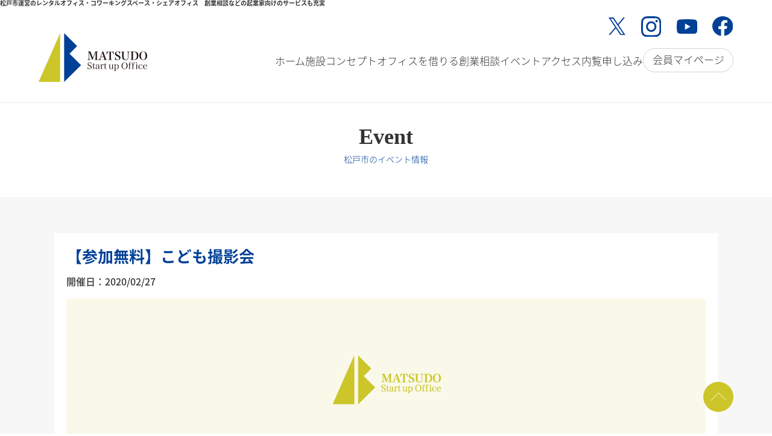

--- FILE ---
content_type: text/html; charset=UTF-8
request_url: https://matsudo-startup.jp/event_archive/%E3%80%90%E5%8F%82%E5%8A%A0%E7%84%A1%E6%96%99%E3%80%91%E3%81%93%E3%81%A9%E3%82%82%E6%92%AE%E5%BD%B1%E4%BC%9A%E3%80%80/
body_size: 27091
content:
<!-- single -->
<!DOCTYPE html>
<html lang="ja">
<head>
<meta charset="utf-8">

<meta http-equiv="X-UA-Compatible" content="IE=edge">
<meta name="viewport" content="width=device-width,initial-scale=1.0" />

<link rel="apple-touch-icon" type="image/png" href="https://matsudo-startup.jp/cms/wp-content/themes/matsudo/common/img/apple-touch-icon.png">
<link rel="icon" type="image/png" href="https://matsudo-startup.jp/cms/wp-content/themes/matsudo/matsudo/common/img/icon.png">


<meta name="description" content="" />
<meta name="keywords" content="" />


		<!-- All in One SEO 4.4.3 - aioseo.com -->
		<meta name="robots" content="max-image-preview:large" />
		<link rel="canonical" href="https://matsudo-startup.jp/event_archive/%e3%80%90%e5%8f%82%e5%8a%a0%e7%84%a1%e6%96%99%e3%80%91%e3%81%93%e3%81%a9%e3%82%82%e6%92%ae%e5%bd%b1%e4%bc%9a%e3%80%80/" />
		<meta name="generator" content="All in One SEO (AIOSEO) 4.4.3" />
		<meta property="og:locale" content="ja_JP" />
		<meta property="og:site_name" content="松戸スタートアップオフィス｜松戸市運営のレンタルオフィス・コワーキングスペース・サテライトオフィス -" />
		<meta property="og:type" content="article" />
		<meta property="og:title" content="【参加無料】こども撮影会 - 松戸スタートアップオフィス｜松戸市運営のレンタルオフィス・コワーキングスペース・サテライトオフィス" />
		<meta property="og:url" content="https://matsudo-startup.jp/event_archive/%e3%80%90%e5%8f%82%e5%8a%a0%e7%84%a1%e6%96%99%e3%80%91%e3%81%93%e3%81%a9%e3%82%82%e6%92%ae%e5%bd%b1%e4%bc%9a%e3%80%80/" />
		<meta property="article:published_time" content="2020-02-13T06:45:17+00:00" />
		<meta property="article:modified_time" content="2020-02-13T06:45:17+00:00" />
		<meta property="article:publisher" content="https://www.facebook.com/matsudostartup" />
		<meta name="twitter:card" content="summary_large_image" />
		<meta name="twitter:site" content="@matsudo_startup" />
		<meta name="twitter:title" content="【参加無料】こども撮影会 - 松戸スタートアップオフィス｜松戸市運営のレンタルオフィス・コワーキングスペース・サテライトオフィス" />
		<meta name="twitter:creator" content="@matsudo_startup" />
		<script type="application/ld+json" class="aioseo-schema">
			{"@context":"https:\/\/schema.org","@graph":[{"@type":"BreadcrumbList","@id":"https:\/\/matsudo-startup.jp\/event_archive\/%e3%80%90%e5%8f%82%e5%8a%a0%e7%84%a1%e6%96%99%e3%80%91%e3%81%93%e3%81%a9%e3%82%82%e6%92%ae%e5%bd%b1%e4%bc%9a%e3%80%80\/#breadcrumblist","itemListElement":[{"@type":"ListItem","@id":"https:\/\/matsudo-startup.jp\/#listItem","position":1,"item":{"@type":"WebPage","@id":"https:\/\/matsudo-startup.jp\/","name":"\u30db\u30fc\u30e0","description":"\u677e\u6238\u5e02\u304c\u8a2d\u7f6e\u30fb\u904b\u55b6\u3059\u308b\u677e\u6238\u30b9\u30bf\u30fc\u30c8\u30a2\u30c3\u30d7\u30aa\u30d5\u30a3\u30b9\u306f\u30a2\u30fc\u30c8\u3068\u30d3\u30b8\u30cd\u30b9\u306e\u878d\u5408\u7a7a\u9593\u3092\u30c6\u30fc\u30de\u306b\u8d77\u696d\u5bb6\u306e\u6210\u9577\u306b\u3064\u306a\u304c\u308b\u30b5\u30fc\u30d3\u30b9\u3092\u63d0\u4f9b\u3057\u3066\u3044\u307e\u3059\u3002\u3042\u306a\u305f\u306e\u30d3\u30b8\u30cd\u30b9\u306b\u6700\u9069\u306a\u30ec\u30f3\u30bf\u30eb\u30aa\u30d5\u30a3\u30b9\u30b3\u30ef\u30fc\u30ad\u30f3\u30b0\u30b9\u30da\u30fc\u30b9\u3068\u3057\u3066\u6d3b\u7528\u9802\u3051\u307e\u3059\u3002\u7a0e\u7406\u58eb\u3084\u4e2d\u5c0f\u4f01\u696d\u8a3a\u65ad\u58eb\u306b\u3088\u308b\u5275\u696d\u76f8\u8ac7\u3082\u5b9f\u65bd\u3057\u3066\u3044\u307e\u3059\u3002","url":"https:\/\/matsudo-startup.jp\/"}}]},{"@type":"Organization","@id":"https:\/\/matsudo-startup.jp\/#organization","name":"\u677e\u6238\u30b9\u30bf\u30fc\u30c8\u30a2\u30c3\u30d7\u30aa\u30d5\u30a3\u30b9","url":"https:\/\/matsudo-startup.jp\/","sameAs":["https:\/\/www.facebook.com\/matsudostartup","https:\/\/twitter.com\/matsudo_startup","https:\/\/www.instagram.com\/matsudo_startup"]},{"@type":"Person","@id":"https:\/\/matsudo-startup.jp\/author\/matsudo_editor\/#author","url":"https:\/\/matsudo-startup.jp\/author\/matsudo_editor\/","name":"matsudo_editor","image":{"@type":"ImageObject","@id":"https:\/\/matsudo-startup.jp\/event_archive\/%e3%80%90%e5%8f%82%e5%8a%a0%e7%84%a1%e6%96%99%e3%80%91%e3%81%93%e3%81%a9%e3%82%82%e6%92%ae%e5%bd%b1%e4%bc%9a%e3%80%80\/#authorImage","url":"https:\/\/secure.gravatar.com\/avatar\/ce5cef82fa5248180d2fe35258f41403?s=96&d=mm&r=g","width":96,"height":96,"caption":"matsudo_editor"}},{"@type":"WebPage","@id":"https:\/\/matsudo-startup.jp\/event_archive\/%e3%80%90%e5%8f%82%e5%8a%a0%e7%84%a1%e6%96%99%e3%80%91%e3%81%93%e3%81%a9%e3%82%82%e6%92%ae%e5%bd%b1%e4%bc%9a%e3%80%80\/#webpage","url":"https:\/\/matsudo-startup.jp\/event_archive\/%e3%80%90%e5%8f%82%e5%8a%a0%e7%84%a1%e6%96%99%e3%80%91%e3%81%93%e3%81%a9%e3%82%82%e6%92%ae%e5%bd%b1%e4%bc%9a%e3%80%80\/","name":"\u3010\u53c2\u52a0\u7121\u6599\u3011\u3053\u3069\u3082\u64ae\u5f71\u4f1a - \u677e\u6238\u30b9\u30bf\u30fc\u30c8\u30a2\u30c3\u30d7\u30aa\u30d5\u30a3\u30b9\uff5c\u677e\u6238\u5e02\u904b\u55b6\u306e\u30ec\u30f3\u30bf\u30eb\u30aa\u30d5\u30a3\u30b9\u30fb\u30b3\u30ef\u30fc\u30ad\u30f3\u30b0\u30b9\u30da\u30fc\u30b9\u30fb\u30b5\u30c6\u30e9\u30a4\u30c8\u30aa\u30d5\u30a3\u30b9","inLanguage":"ja","isPartOf":{"@id":"https:\/\/matsudo-startup.jp\/#website"},"breadcrumb":{"@id":"https:\/\/matsudo-startup.jp\/event_archive\/%e3%80%90%e5%8f%82%e5%8a%a0%e7%84%a1%e6%96%99%e3%80%91%e3%81%93%e3%81%a9%e3%82%82%e6%92%ae%e5%bd%b1%e4%bc%9a%e3%80%80\/#breadcrumblist"},"author":{"@id":"https:\/\/matsudo-startup.jp\/author\/matsudo_editor\/#author"},"creator":{"@id":"https:\/\/matsudo-startup.jp\/author\/matsudo_editor\/#author"},"datePublished":"2020-02-13T06:45:17+09:00","dateModified":"2020-02-13T06:45:17+09:00"},{"@type":"WebSite","@id":"https:\/\/matsudo-startup.jp\/#website","url":"https:\/\/matsudo-startup.jp\/","name":"\u677e\u6238\u30b9\u30bf\u30fc\u30c8\u30a2\u30c3\u30d7\u30aa\u30d5\u30a3\u30b9","inLanguage":"ja","publisher":{"@id":"https:\/\/matsudo-startup.jp\/#organization"}}]}
		</script>
		<!-- All in One SEO -->

<link rel='dns-prefetch' href='//www.googletagmanager.com' />
<link rel='stylesheet' id='wp-block-library-css' href='https://matsudo-startup.jp/cms/wp-includes/css/dist/block-library/style.min.css?ver=6.3.7' type='text/css' media='all' />
<style id='classic-theme-styles-inline-css' type='text/css'>
/*! This file is auto-generated */
.wp-block-button__link{color:#fff;background-color:#32373c;border-radius:9999px;box-shadow:none;text-decoration:none;padding:calc(.667em + 2px) calc(1.333em + 2px);font-size:1.125em}.wp-block-file__button{background:#32373c;color:#fff;text-decoration:none}
</style>
<style id='global-styles-inline-css' type='text/css'>
body{--wp--preset--color--black: #000000;--wp--preset--color--cyan-bluish-gray: #abb8c3;--wp--preset--color--white: #ffffff;--wp--preset--color--pale-pink: #f78da7;--wp--preset--color--vivid-red: #cf2e2e;--wp--preset--color--luminous-vivid-orange: #ff6900;--wp--preset--color--luminous-vivid-amber: #fcb900;--wp--preset--color--light-green-cyan: #7bdcb5;--wp--preset--color--vivid-green-cyan: #00d084;--wp--preset--color--pale-cyan-blue: #8ed1fc;--wp--preset--color--vivid-cyan-blue: #0693e3;--wp--preset--color--vivid-purple: #9b51e0;--wp--preset--gradient--vivid-cyan-blue-to-vivid-purple: linear-gradient(135deg,rgba(6,147,227,1) 0%,rgb(155,81,224) 100%);--wp--preset--gradient--light-green-cyan-to-vivid-green-cyan: linear-gradient(135deg,rgb(122,220,180) 0%,rgb(0,208,130) 100%);--wp--preset--gradient--luminous-vivid-amber-to-luminous-vivid-orange: linear-gradient(135deg,rgba(252,185,0,1) 0%,rgba(255,105,0,1) 100%);--wp--preset--gradient--luminous-vivid-orange-to-vivid-red: linear-gradient(135deg,rgba(255,105,0,1) 0%,rgb(207,46,46) 100%);--wp--preset--gradient--very-light-gray-to-cyan-bluish-gray: linear-gradient(135deg,rgb(238,238,238) 0%,rgb(169,184,195) 100%);--wp--preset--gradient--cool-to-warm-spectrum: linear-gradient(135deg,rgb(74,234,220) 0%,rgb(151,120,209) 20%,rgb(207,42,186) 40%,rgb(238,44,130) 60%,rgb(251,105,98) 80%,rgb(254,248,76) 100%);--wp--preset--gradient--blush-light-purple: linear-gradient(135deg,rgb(255,206,236) 0%,rgb(152,150,240) 100%);--wp--preset--gradient--blush-bordeaux: linear-gradient(135deg,rgb(254,205,165) 0%,rgb(254,45,45) 50%,rgb(107,0,62) 100%);--wp--preset--gradient--luminous-dusk: linear-gradient(135deg,rgb(255,203,112) 0%,rgb(199,81,192) 50%,rgb(65,88,208) 100%);--wp--preset--gradient--pale-ocean: linear-gradient(135deg,rgb(255,245,203) 0%,rgb(182,227,212) 50%,rgb(51,167,181) 100%);--wp--preset--gradient--electric-grass: linear-gradient(135deg,rgb(202,248,128) 0%,rgb(113,206,126) 100%);--wp--preset--gradient--midnight: linear-gradient(135deg,rgb(2,3,129) 0%,rgb(40,116,252) 100%);--wp--preset--font-size--small: 13px;--wp--preset--font-size--medium: 20px;--wp--preset--font-size--large: 36px;--wp--preset--font-size--x-large: 42px;--wp--preset--spacing--20: 0.44rem;--wp--preset--spacing--30: 0.67rem;--wp--preset--spacing--40: 1rem;--wp--preset--spacing--50: 1.5rem;--wp--preset--spacing--60: 2.25rem;--wp--preset--spacing--70: 3.38rem;--wp--preset--spacing--80: 5.06rem;--wp--preset--shadow--natural: 6px 6px 9px rgba(0, 0, 0, 0.2);--wp--preset--shadow--deep: 12px 12px 50px rgba(0, 0, 0, 0.4);--wp--preset--shadow--sharp: 6px 6px 0px rgba(0, 0, 0, 0.2);--wp--preset--shadow--outlined: 6px 6px 0px -3px rgba(255, 255, 255, 1), 6px 6px rgba(0, 0, 0, 1);--wp--preset--shadow--crisp: 6px 6px 0px rgba(0, 0, 0, 1);}:where(.is-layout-flex){gap: 0.5em;}:where(.is-layout-grid){gap: 0.5em;}body .is-layout-flow > .alignleft{float: left;margin-inline-start: 0;margin-inline-end: 2em;}body .is-layout-flow > .alignright{float: right;margin-inline-start: 2em;margin-inline-end: 0;}body .is-layout-flow > .aligncenter{margin-left: auto !important;margin-right: auto !important;}body .is-layout-constrained > .alignleft{float: left;margin-inline-start: 0;margin-inline-end: 2em;}body .is-layout-constrained > .alignright{float: right;margin-inline-start: 2em;margin-inline-end: 0;}body .is-layout-constrained > .aligncenter{margin-left: auto !important;margin-right: auto !important;}body .is-layout-constrained > :where(:not(.alignleft):not(.alignright):not(.alignfull)){max-width: var(--wp--style--global--content-size);margin-left: auto !important;margin-right: auto !important;}body .is-layout-constrained > .alignwide{max-width: var(--wp--style--global--wide-size);}body .is-layout-flex{display: flex;}body .is-layout-flex{flex-wrap: wrap;align-items: center;}body .is-layout-flex > *{margin: 0;}body .is-layout-grid{display: grid;}body .is-layout-grid > *{margin: 0;}:where(.wp-block-columns.is-layout-flex){gap: 2em;}:where(.wp-block-columns.is-layout-grid){gap: 2em;}:where(.wp-block-post-template.is-layout-flex){gap: 1.25em;}:where(.wp-block-post-template.is-layout-grid){gap: 1.25em;}.has-black-color{color: var(--wp--preset--color--black) !important;}.has-cyan-bluish-gray-color{color: var(--wp--preset--color--cyan-bluish-gray) !important;}.has-white-color{color: var(--wp--preset--color--white) !important;}.has-pale-pink-color{color: var(--wp--preset--color--pale-pink) !important;}.has-vivid-red-color{color: var(--wp--preset--color--vivid-red) !important;}.has-luminous-vivid-orange-color{color: var(--wp--preset--color--luminous-vivid-orange) !important;}.has-luminous-vivid-amber-color{color: var(--wp--preset--color--luminous-vivid-amber) !important;}.has-light-green-cyan-color{color: var(--wp--preset--color--light-green-cyan) !important;}.has-vivid-green-cyan-color{color: var(--wp--preset--color--vivid-green-cyan) !important;}.has-pale-cyan-blue-color{color: var(--wp--preset--color--pale-cyan-blue) !important;}.has-vivid-cyan-blue-color{color: var(--wp--preset--color--vivid-cyan-blue) !important;}.has-vivid-purple-color{color: var(--wp--preset--color--vivid-purple) !important;}.has-black-background-color{background-color: var(--wp--preset--color--black) !important;}.has-cyan-bluish-gray-background-color{background-color: var(--wp--preset--color--cyan-bluish-gray) !important;}.has-white-background-color{background-color: var(--wp--preset--color--white) !important;}.has-pale-pink-background-color{background-color: var(--wp--preset--color--pale-pink) !important;}.has-vivid-red-background-color{background-color: var(--wp--preset--color--vivid-red) !important;}.has-luminous-vivid-orange-background-color{background-color: var(--wp--preset--color--luminous-vivid-orange) !important;}.has-luminous-vivid-amber-background-color{background-color: var(--wp--preset--color--luminous-vivid-amber) !important;}.has-light-green-cyan-background-color{background-color: var(--wp--preset--color--light-green-cyan) !important;}.has-vivid-green-cyan-background-color{background-color: var(--wp--preset--color--vivid-green-cyan) !important;}.has-pale-cyan-blue-background-color{background-color: var(--wp--preset--color--pale-cyan-blue) !important;}.has-vivid-cyan-blue-background-color{background-color: var(--wp--preset--color--vivid-cyan-blue) !important;}.has-vivid-purple-background-color{background-color: var(--wp--preset--color--vivid-purple) !important;}.has-black-border-color{border-color: var(--wp--preset--color--black) !important;}.has-cyan-bluish-gray-border-color{border-color: var(--wp--preset--color--cyan-bluish-gray) !important;}.has-white-border-color{border-color: var(--wp--preset--color--white) !important;}.has-pale-pink-border-color{border-color: var(--wp--preset--color--pale-pink) !important;}.has-vivid-red-border-color{border-color: var(--wp--preset--color--vivid-red) !important;}.has-luminous-vivid-orange-border-color{border-color: var(--wp--preset--color--luminous-vivid-orange) !important;}.has-luminous-vivid-amber-border-color{border-color: var(--wp--preset--color--luminous-vivid-amber) !important;}.has-light-green-cyan-border-color{border-color: var(--wp--preset--color--light-green-cyan) !important;}.has-vivid-green-cyan-border-color{border-color: var(--wp--preset--color--vivid-green-cyan) !important;}.has-pale-cyan-blue-border-color{border-color: var(--wp--preset--color--pale-cyan-blue) !important;}.has-vivid-cyan-blue-border-color{border-color: var(--wp--preset--color--vivid-cyan-blue) !important;}.has-vivid-purple-border-color{border-color: var(--wp--preset--color--vivid-purple) !important;}.has-vivid-cyan-blue-to-vivid-purple-gradient-background{background: var(--wp--preset--gradient--vivid-cyan-blue-to-vivid-purple) !important;}.has-light-green-cyan-to-vivid-green-cyan-gradient-background{background: var(--wp--preset--gradient--light-green-cyan-to-vivid-green-cyan) !important;}.has-luminous-vivid-amber-to-luminous-vivid-orange-gradient-background{background: var(--wp--preset--gradient--luminous-vivid-amber-to-luminous-vivid-orange) !important;}.has-luminous-vivid-orange-to-vivid-red-gradient-background{background: var(--wp--preset--gradient--luminous-vivid-orange-to-vivid-red) !important;}.has-very-light-gray-to-cyan-bluish-gray-gradient-background{background: var(--wp--preset--gradient--very-light-gray-to-cyan-bluish-gray) !important;}.has-cool-to-warm-spectrum-gradient-background{background: var(--wp--preset--gradient--cool-to-warm-spectrum) !important;}.has-blush-light-purple-gradient-background{background: var(--wp--preset--gradient--blush-light-purple) !important;}.has-blush-bordeaux-gradient-background{background: var(--wp--preset--gradient--blush-bordeaux) !important;}.has-luminous-dusk-gradient-background{background: var(--wp--preset--gradient--luminous-dusk) !important;}.has-pale-ocean-gradient-background{background: var(--wp--preset--gradient--pale-ocean) !important;}.has-electric-grass-gradient-background{background: var(--wp--preset--gradient--electric-grass) !important;}.has-midnight-gradient-background{background: var(--wp--preset--gradient--midnight) !important;}.has-small-font-size{font-size: var(--wp--preset--font-size--small) !important;}.has-medium-font-size{font-size: var(--wp--preset--font-size--medium) !important;}.has-large-font-size{font-size: var(--wp--preset--font-size--large) !important;}.has-x-large-font-size{font-size: var(--wp--preset--font-size--x-large) !important;}
.wp-block-navigation a:where(:not(.wp-element-button)){color: inherit;}
:where(.wp-block-post-template.is-layout-flex){gap: 1.25em;}:where(.wp-block-post-template.is-layout-grid){gap: 1.25em;}
:where(.wp-block-columns.is-layout-flex){gap: 2em;}:where(.wp-block-columns.is-layout-grid){gap: 2em;}
.wp-block-pullquote{font-size: 1.5em;line-height: 1.6;}
</style>
<link rel='stylesheet' id='dashicons-css' href='https://matsudo-startup.jp/cms/wp-includes/css/dashicons.min.css?ver=6.3.7' type='text/css' media='all' />
<link rel='stylesheet' id='post-views-counter-frontend-css' href='https://matsudo-startup.jp/cms/wp-content/plugins/post-views-counter/css/frontend.min.css?ver=1.3.13' type='text/css' media='all' />
<link rel='stylesheet' id='wp-pagenavi-css' href='https://matsudo-startup.jp/cms/wp-content/plugins/wp-pagenavi/pagenavi-css.css?ver=2.70' type='text/css' media='all' />

<!-- Site Kit によって追加された Google タグ（gtag.js）スニペット -->
<!-- Google アナリティクス スニペット (Site Kit が追加) -->
<script type='text/javascript' src='https://www.googletagmanager.com/gtag/js?id=GT-P8V2TBM' id='google_gtagjs-js' async></script>
<script id="google_gtagjs-js-after" type="text/javascript">
window.dataLayer = window.dataLayer || [];function gtag(){dataLayer.push(arguments);}
gtag("set","linker",{"domains":["matsudo-startup.jp"]});
gtag("js", new Date());
gtag("set", "developer_id.dZTNiMT", true);
gtag("config", "GT-P8V2TBM");
</script>
<meta name="generator" content="Site Kit by Google 1.170.0" />
<!--[if lt IE 9]>
<script src="https://matsudo-startup.jp/cms/wp-content/themes/matsudo/common/js/lib/html5shiv.js"></script>
<script src="https://matsudo-startup.jp/cms/wp-content/themes/matsudo/common/js/lib/css3-mediaqueries.js"></script>
<![endif]-->

<link rel="stylesheet" href="https://matsudo-startup.jp/cms/wp-content/themes/matsudo/common/css/reset.css">
<link rel="stylesheet" href="https://matsudo-startup.jp/cms/wp-content/themes/matsudo/common/css/base.css?v=190412">
<link rel="stylesheet" href="https://matsudo-startup.jp/cms/wp-content/themes/matsudo/common/css/style_ex.css">
<script type="text/javascript" src="https://matsudo-startup.jp/cms/wp-content/themes/matsudo/common/js/lib/jquery.min.js"></script>
<script type="text/javascript" src="https://matsudo-startup.jp/cms/wp-content/themes/matsudo/common/js/lib/jquery.matchHeight.js"></script>
<script type="text/javascript" src="https://matsudo-startup.jp/cms/wp-content/themes/matsudo/common/js/common.js?v=190412"></script>

<title>【参加無料】こども撮影会 - 松戸スタートアップオフィス｜松戸市運営のレンタルオフィス・コワーキングスペース・サテライトオフィス | 松戸スタートアップオフィス｜松戸市運営のレンタルオフィス・コワーキングスペース・サテライトオフィス</title>

<!-- Global site tag (gtag.js) - Google Analytics -->
<script async src="https://www.googletagmanager.com/gtag/js?id=UA-127983626-1"></script>
<script>
  window.dataLayer = window.dataLayer || [];
  function gtag(){dataLayer.push(arguments);}
  gtag('js', new Date());

  gtag('config', 'UA-127983626-1');
</script>

</head>

<body id="">

  <!-- ▼HEADER▼ -->
  <header>
<h1 style="font-size: 10px;">松戸市運営のレンタルオフィス・コワーキングスペース・シェアオフィス　創業相談などの起業家向けのサービスも充実</h1>
    <div id="header">

      <div id="headerLogoArea">
      <h1>  <a href="/"><img src="https://matsudo-startup.jp/cms/wp-content/themes/matsudo/common/img/matsudo_logo.svg" alt="松戸スタートアップオフィス" /></a></h1>
      </div><!--/div "headerLogoArea"-->

 <div id="headerNavi">
        <nav>
          <ul>
<li><a href="/">ホーム</a></li>
<li><a href="/about/">施設コンセプト</a></li>
<li><a href="/plan/">オフィスを借りる</a>
<ul class="dropdown-list">
<li><a href="/plan/">3つのプランと料金</a></li>
<li><a href="/faq/">FAQ</a></li>
<li><a href="/user/">ユーザー紹介</a></li>
</ul></li>
            <li><a href="/consultation/">創業相談</a></li>
            <li><a href="/news/">イベント</a>
                <ul class="dropdown-list">
                    <li><a href="/news/">イベント案内</a></li>
                    <li><a href="/event_teema/%e9%96%8b%e5%82%ac%e3%83%ac%e3%83%9d%e3%83%bc%e3%83%88/">イベントレポートを見る</a></li>
                    <li><a href="/event/">松戸のイベント</a></li>
                </ul></li>
            <li><a href="/access/">アクセス</a></li>

            <li><a href="/contact/nairan/">内覧申し込み</a></li>
                <ul class="dropdown-list">
            　<li><a href="/contact/entry/">問い合わせ</a></li>
             　 </ul>
            <li><a href="https://mso.odorana.work/office/mypage/" target="_blank">会員マイページ</a></li>
          </ul>
        </nav>
      </div><!--/div "headerNavi"-->




<div id="headerSns">
        <ul>
          <li><a href="https://twitter.com/matsudo_startup" target="_blank"><img src="https://matsudo-startup.jp/cms/wp-content/themes/matsudo/common/img/x_icon.svg"></a></li>
          <li><a href="https://www.instagram.com/matsudo_startup/" target="_blank"><img src="https://matsudo-startup.jp/cms/wp-content/themes/matsudo/common/img/insta_icon.svg"></a></li>
          <li><a href="https://www.youtube.com/channel/UCfjgy9fayaty_DBIlEvIT7Q" target="_blank"><img src="https://matsudo-startup.jp/cms/wp-content/themes/matsudo/common/img/youtube_icon.svg"></a></li>
          <li><a href="https://www.facebook.com/matsudostartup?locale=ja_JP" target="_blank"><img src="https://matsudo-startup.jp/cms/wp-content/themes/matsudo/common/img/facebook_icon.svg"></a></li>
        </ul>
      </div><!--/div "headerSns"-->


      <div id="headerSpIcon">
        <a class="menu-trigger" href="javascript:void(0);">
          <span></span>
          <span></span>
          <span></span>
        </a>
      </div>

    </div><!--/div "header" -->

    <div id="overay"></div>
<div class="sp">
    <div id="headerNavi_Sp">
 <nav>
          <ul>
            <li><a href="/">ホーム</a></li>
            <li><a href="/about/">施設コンセプト</a></li>
            <li><a href="/plan/">オフィスを借りる</a></li>
              <ul class="dropdown-list">
                <li><a href="/plan/">3つのプラン</a></li>
                <li><a href="/faq/">FAQ</a></li>
                <li><a href="/user/">ユーザー紹介</a></li>
              </ul>
                <li><a href="/consultation/">創業相談</a></li>
                <li><a href="/news/">イベント</a></li>
                <ul class="dropdown-list">
                    <li><a href="/news/">イベント案内</a></li>
                    <li><a href="/event_teema/%E9%96%8B%E5%82%AC%E3%83%AC%E3%83%9D%E3%83%BC%E3%83%88/">イベントレポートを見る</a></li>
                    <li><a href="/event/">松戸のイベント</a></li>
                </ul>
            <li><a href="/access/">アクセス</a></li>
            <li><a href="/contact/nairan/">内覧申し込み</a></li>
  　　　　　　　 <ul class="dropdown-list">
          　<li><a href="/contact/entry/">問い合わせ</a></li>
             　 </ul>
            <li><a href="https://mso.odorana.work/office/mypage/" target="_blank">会員ページ</a></li>
          </ul>
        </nav>

        <div id="headerSns_Sp">
          <ul>
            <li><a href="https://twitter.com/matsudo_startup" target="_blank"><img src="https://matsudo-startup.jp/cms/wp-content/themes/matsudo/common/img/x_icon_w.svg"></a></li>
            <li><a href="https://www.instagram.com/matsudo_startup/" target="_blank"><img src="https://matsudo-startup.jp/cms/wp-content/themes/matsudo/common/img/insta_icon_w.svg"></a></li>
            <li><a href="https://www.youtube.com/channel/UCfjgy9fayaty_DBIlEvIT7Q" target="_blank"><img src="https://matsudo-startup.jp/cms/wp-content/themes/matsudo/common/img/youtube_icon_w.svg"></a></li>
            <li><a href="https://www.facebook.com/matsudostartup?locale=ja_JP" target="_blank"><img src="https://matsudo-startup.jp/cms/wp-content/themes/matsudo/common/img/facebook_icon_w.svg"></a></li>
          </ul>
			</div>
        </div><!--/div "headerSns"-->
    </div><!--/div "headerNavi"-->

  </header>

<div id="mainContents">
  <article>

    <section class="w1100 mt_40">
      <div id="mainTitle">
        <h2>Event</h2>
        <p>松戸市のイベント情報</p>
      </div>
    </section>


    <div class="full_Gray">
      <section class="w1100">
        <div id="newsEntryArea" class="clearfix">


                      
              <h3>【参加無料】こども撮影会　</h3>
              <p class="eventDate">開催日：2020/02/27</p>

              								<img src="https://matsudo-startup.jp/cms/wp-content/themes/matsudo/common/img/event/event_noimg02.jpg" alt="【参加無料】こども撮影会 - 松戸スタートアップオフィス｜松戸市運営のレンタルオフィス・コワーキングスペース・サテライトオフィス" />
							
              <!-- 改行有効 -->
                            
                      
          <a href="/event_archive/" class="typ01 center mt_50">一覧へ戻る</a>

        </div>
      </section>
    </div>



    <div class="full_Gray">
      <section class="w1000">
        <div id="prLink">
          <ul>
            <li><a href="/app/">お申し込み</a></li>
            <li><a href="/contact/">内覧・お問い合わせ</a></li>
          </ul>
        </div>
      </section>
    </div>

  </article>
</div><!--/div "mainContents"-->

<!-- ▼FOOTER▼ -->
<footer>
  <article>

    <div id="footerNavi">
      <nav>
        <ul>
          <li><a href="/utility/attention/">特定商取引法</a></li>
          <li><a href="/utility/privacy/">プライバシーポリシー</a></li>
          <li><a href="/utility/kiyaku/">利用規約</a></li>
        </ul>
      </nav>
    </div><!--/div "footerNavi"-->

    <div id="footerLogo">
      <h2><a href="/"><img src="https://matsudo-startup.jp/cms/wp-content/themes/matsudo/common/img/matsudo_logo_w.svg" alt="松戸スタートアップオフィス" /></a></h2>
    </div><!--/div "footerLogo"-->

    <div id="footerInfo">
      <h1><a href="/">松戸スタートアップオフィス</a></h1>
      <p>〒271-0092　千葉県松戸市松戸1307-1 松戸ビル13F<br />
      TEL：047-382-6087</p>
    </div><!--/div "footerInfo" -->

    <div id="footerAddress">
        <small>&copy; Copyright 2019-2025 Matsudo Startup Project</small>
    </div><!--/div "footerAddress" -->

  </article>
</footer>

<div id="pageup">
  <a href="#">ページトップへ戻る</a>
</div><!--/div "pageup" -->


</body>
</html>


--- FILE ---
content_type: text/css
request_url: https://matsudo-startup.jp/cms/wp-content/themes/matsudo/common/css/base.css?v=190412
body_size: 7126
content:
@charset "utf-8";

/*==========================================
 font
===========================================*/
@import url("https://fonts.googleapis.com/earlyaccess/notosansjapanese.css");
@import url("https://use.typekit.net/nrx1bdg.css");
@font-face {
  font-family: 'Noto Serif Japanese';
  font-style: normal;
  font-weight: 400;
  src: url("../font/NotoSerifCJKjp-Regular.woff") format("woff");
}

html {
  font-family: 'Noto Sans Japanese', sans-serif;
  font-size: 62.5%;
  font-weight: 200;
  color: #333;
}
p {
  font-size: 1.4rem;
  line-height: 1.8;
}
p.center {
  text-align: center;
}
p.pb_20 {
  padding-bottom: 20px;
}
/* スマホ用 */
@media only screen and (max-width: 767px) {
  p {
    font-size: 1.2rem;
  }
  img.w_100 {
    width: 100%;
    height: auto;
  }
}

.bold { font-weight: bold; }
.error { font-weight: bold; color: #FF0000; }

/* link */
a:hover img {
  opacity: 0.8;
  filter: alpha(opacity=80);
}
a { outline: none; text-decoration: none; }
a:link    { color: #333; text-decoration: none; }
a:visited { color: #333; text-decoration: underline; }
a:hover   { color: #333; text-decoration: underline; }
a:active  { color: #333; text-decoration: underline; }

p a,
p a:visited,
p a:link {
  color: #004097;
  text-decoration: underline;
}

/*==========================================
 body
===========================================*/

html {
  background: #fff;
}
body {
  -webkit-text-size-adjust: 100%;
}

/*==========================================
 clearfix
===========================================*/
.clearfix {
	zoom: 1;
}
.clearfix:before, .clearfix:after {
	content: "";
	display: table;
}
.clearfix:after {
	clear: both;
}

/*==========================================
 画像切替
===========================================*/
/* PC、スマートフォン表示分岐 */
.pcView {
  display: block;
}
.spView {
  display: none;
}
/* スマホ用 */
@media only screen and (max-width: 767px) {
  .pcView {
    display: none;
  }
  .spView {
    display: block;
  }
}

/*==========================================
 ヘッダーのスタイル
===========================================*/
header {
  z-index: 100;
  position: relative;
  width: 100%;
  height: 170px;
  background-color: rgba(255, 255, 255, 0.3);
  border-bottom: 1px solid #EFEFEF;
}
header #header {
  position: relative;
  width: 90%;
  margin: 0 5%;
}
header #headerLogoArea {
  position: absolute;
  left: 0;
  top: 45px;
}
header #headerLogoArea h1 {
}
header #headerLogoArea h1 img {
  width: 180px;
  height: auto;
}
/*ロゴのh1外しp*/
header #headerLogoArea p {
}
header #headerLogoArea p img {
  width: 180px;
  height: auto;
}

header #headerMypage {
  position: absolute;
  right: 0;
  top: 70px;
}
header #headerMypage img {
  width: 40px;
  height: 40px;
}

header #headerSns {
  position: absolute;
  right: -11px;
  top: 17px;
}
header #headerSns ul {
  list-style-type: none;
  display: flex;
  width: 230px;
  justify-content:space-between;
  align-items: center;
}
header #headerSns li {
  padding: 0 12px;
}
header #headerSns li img {
  width: 100%;
  height: auto;
}
header #headerSns li a {
  display: block;
}

header #headerNavi {
  position: absolute;
  right: 56px;
  top: 70px;
}
header #headerNavi ul {
  display: table;
  table-layout: fixed;
  width: 900px;
  height: 40px;
}
header #headerNavi ul li {
  display: table-cell;
  text-align: center;
  vertical-align: middle;
  height: 40px;
}
header #headerNavi ul li:nth-child(3) {

}
header #headerNavi ul li:nth-child(6) {

}
header #headerNavi ul li:nth-child(7) {
 
}
header #headerNavi ul li:nth-child(8) {

  padding: 0 0 0 20px;
}
header #headerNavi ul li:before {
}
header #headerNavi ul li a {
  position: relative;
  font-size: 1.7rem;
}
header #headerNavi ul li a:hover {
  text-decoration: none;
}
header #headerNavi ul li a:hover::before {
  position: absolute;
  left: 50%;
  bottom: -10px;
  width: 120%;
  height: 3px;
  margin: 0 0 0 -60%;
  background-color: #CCC62A;
  content: "";
}
/*
body#home header #headerNavi ul li:nth-child(1) a::before,
body#about header #headerNavi ul li:nth-child(2) a::before,
body#plan header #headerNavi ul li:nth-child(3) a::before,

body#access header #headerNavi ul li:nth-child(6) a::before,
body#faq header #headerNavi ul li:nth-child(6) a::before {
  position: absolute;
  left: 50%;
  bottom: -10px;
  width: 120%;
  height: 3px;
  margin: 0 0 0 -60%;
  background-color: #CCC62A;
  content: "";
}
*/
header #headerNavi ul li:nth-child(8) a,
header #headerNavi ul li:nth-child(9) a {
  display: block;
  width: 100%;
  height: 40px;
  padding: 9px 0 0;
  box-sizing: border-box;
  background-color: #fff;
  border: 1px solid #D3D3D3;
  border-radius: 20px;
}

header #headerNavi ul li:nth-child(9) a {
  width: 150px;
}
body#home header #headerNavi ul li:nth-child(8) a,
body#home header #headerNavi ul li:nth-child(9) a {
  border: 1px solid #FFF;
}

header #headerNavi ul li:nth-child(9) a:hover{
  background-color: #CCC62A;
  border: 1px solid #CCC62A;
  color: #fff;
}
header #headerNavi ul li.scroll a {
  display: block;
  width: 100%;
  height: 40px;
  padding: 10px 0 0;
  box-sizing: border-box;
  background-color: #CCC62A;
  border: 1px solid #CCC62A;
  color: #fff;
  border-radius: 20px;
}
header #headerNavi ul li.scroll a:hover {
  opacity: 0.7;
}
header #headerNavi ul li:nth-child(8) a:hover::before,
header #headerNavi ul li:nth-child(9) a:hover::before {
  display: none;
}

header #headerSpIcon,
header #overay,
header #headerNavi_Sp {
  display: none;
}
/* スマホ用 */
@media only screen and (max-width: 767px) {
  header {
    width: 100%;
    height: 50px;
    background-image: none;
    background-color: #fff;
    border-bottom: 1px solid #EFEFEF;
  }
  header #header {
    width: 94%;
    margin: 0 3%;
  }
  header #headerLogoArea {
    top: 9px;
  }
  header #headerLogoArea h1 img {
    width: 72px;
  }
  header #headerNavi {
    display: none;
  }
  header #headerMypage {
    display: none;
  }
  header #headerSns {
    display: none;
  }
  header #headerSpIcon {
    display: block;
    z-index: 200;
    position: absolute;
    right: 0;
    top: 15px;
    width: 30px;
    height: 20px;
    box-sizing: border-box;
  }
  header #headerSpIcon .menu-trigger,
  header #headerSpIcon .menu-trigger span {
    display: inline-block;
    transition: all .4s;
    box-sizing: border-box;
  }
  header #headerSpIcon .menu-trigger {
    position: relative;
    width: 30px;
    height: 20px;
  }
  header #headerSpIcon .menu-trigger span {
    position: absolute;
    left: 0;
    width: 100%;
    height: 2px;
    background-color: #231815;
  }
  header #headerSpIcon .menu-trigger span:nth-of-type(1) {
    top: 0;
  }
  header #headerSpIcon .menu-trigger span:nth-of-type(2) {
    top: 9px;
  }
  header #headerSpIcon .menu-trigger span:nth-of-type(3) {
    bottom: 0;
  }

  header #headerSpIcon .menu-trigger.active span:nth-of-type(1) {
  -webkit-transform: translateY(9px) rotate(-45deg);
  transform: translateY(9px) rotate(-45deg);
  }
  header #headerSpIcon .menu-trigger.active span:nth-of-type(2) {
    opacity: 0;
  }
  header #headerSpIcon .menu-trigger.active span:nth-of-type(3) {
    -webkit-transform: translateY(-9px) rotate(45deg);
    transform: translateY(-9px) rotate(45deg);
  }

  header #overay {
    display: none;
    z-index: 200;
    position: absolute;
    left: 0;
    top: 50px;
    width: 100%;
    height: 1000px;
    background-color: #CCC62A;
  }

  header #headerNavi_Sp {
    display: none;
    z-index: 300;
    position: absolute;
    left: 0;
    top: 50px;
    width: 94%;
    margin: 15px 3%;
  }
  header #headerNavi_Sp ul {
    width: 100%;
  }
  header #headerNavi_Sp ul li {
    margin: 0 0 20px;
  }
  header #headerNavi_Sp ul li a {
    position: relative;
    padding: 0 0 0 15px;
    font-size: 1.5rem;
    color: #fff;
  }
  header #headerNavi_Sp ul li a::before {
    position: absolute;
    left: 2px;
    top: 5px;
    width: 6px;
    height: 11px;
    content: url("../img/icon_01.svg");
  }
  header #headerNavi_Sp ul li:nth-child(8) a,
  header #headerNavi_Sp ul li:nth-child(9) a,
  header #headerNavi_Sp ul li:nth-child(10) a {
    display: block;
    width: 100%;
    height: 40px;
    padding: 11px 0 0;
    border: 1px solid #fff;
    border-radius: 20px;
    box-sizing: border-box;
    text-align: center;
  }
  header #headerNavi_Sp ul li:nth-child(8) a::before,
  header #headerNavi_Sp ul li:nth-child(9) a::before,
  header #headerNavi_Sp ul li:nth-child(10) a::before {
    display: none;
  }

  header #headerNavi_Sp #headerSns_Sp ul {
    width: 200px;
    margin: 0 auto;
    padding: 20px 0 0;
    display: flex;
    justify-content:space-between;
    align-items: center;
    list-style-type: none;
  }
  header #headerNavi_Sp #headerSns_Sp ul li {
    width: 30px;
  }
  header #headerNavi_Sp #headerSns_Sp ul li a {
    padding: 0;
  }
  header #headerNavi_Sp #headerSns_Sp ul li a img {
    width: 100%;
    height: auto;
  }
  header #headerNavi_Sp #headerSns_Sp ul li a::before {
    display: none;
  }
}

/*==========================================
 フッターのスタイル
===========================================*/
footer {
  width: 100%;
  margin: 50px 0 0;
  padding: 10px 0 30px;
  background-color: #231815;
}
footer #footerNavi {
  width: 360px;
  margin: 15px auto;
}
footer #footerNavi ul {
  display: table;
  table-layout: auto;
  width: 360px;
}
footer #footerNavi ul li {
  display: table-cell;
  text-align: center;
}
footer #footerNavi ul li a {
  font-size: 1.4rem;
  color: #fff;
}
footer #footerLogo {
  width: 180px;
  margin: 0 auto;
  padding: 10px 0 0;
}
footer #footerLogo h2 img {
  width: 100%;
  height: auto;
}
footer #footerInfo {
  width: 1200px;
  margin: 0 auto;
  padding: 30px 0 0;
  text-align: center;
}
footer #footerInfo h1 {
  padding: 0 0 15px;
}
footer #footerInfo h1 a {
  font-size: 1.8rem;
  color: #fff;
}
footer #footerInfo p {
  font-size: 1.4rem;
  color: #fff;
  line-height: 1.6;
}

footer #footerAddress {
  width: 1200px;
  margin: 0 auto;
  padding: 30px 0 0;
  text-align: center;
}
footer #footerAddress small {
  font-size: 1.2rem;
  color: #fff;
}
/* スマホ用 */
@media only screen and (max-width: 767px) {
  footer {
    height: auto;
    margin: 30px 0 0;
    padding: 10px 0 10px;
  }
  footer #footerNavi {
    width: 300px;
    margin: 10px auto;
  }
  footer #footerNavi ul {
    width: 300px;
  }
  footer #footerNavi ul li a {
    font-size: 1.2rem;
  }
  footer #footerLogo {
    width: 120px;
    margin: 10px auto;
  }
  footer #footerInfo {
    width: 94%;
    margin: 0 3%;
    padding: 10px 0 0;
  }
  footer #footerInfo h1 {
    font-size: 1.4rem;
    padding: 0 0 10px;
  }
  footer #footerInfo p {
    font-size: 1.2rem;
  }
  footer #footerInfo p a {
    color: #fff;
    text-decoration: underline;
  }

  footer #footerAddress {
    width: 94%;
    margin: 0 3%;
    padding: 20px 0;
  }
  footer #footerAddress small {
    font-size: 1.0rem;
  }
}

/*==========================================
 ページアップ
===========================================*/
#pageup {
  position : fixed;
  bottom : 5%;
  right : 5%;
}
#pageup a{
  display: block;
  overflow: hidden;
  text-indent: 101%;
  white-space: nowrap;
  width: 50px;
  height: 50px;
  background: url(../img/pagetop.svg) left top no-repeat;
}
/* スマホ用 */
@media only screen and (max-width: 767px) {
  #pageup {
    position : fixed;
    bottom : 2%;
    right : 3%;
  }
  #pageup a{
    width: 30px;
    height: 30px;
  }
}



/*==========================================
 コンテンツのスタイル 共通
===========================================*/
#mainContents {
  width: 100%;
  min-height: 700px;
}
#mainContents .full_Gray {
  width: 100%;
  margin: 50px 0 0;
  padding: 50px 0;
  background-color: #F7F7F7;
}
#mainContents .mt_80 {
  margin-top: 80px;
}
#mainContents .full_Yellow {
  width: 100%;
  padding: 50px 0;
  background-color: #C9C32A;
}
#mainContents .full_Yellow02 {
  width: 100%;
  padding: 50px 0;
  background-color: #f5f4d4;
}
#mainContents section.w1100 {
  width: 1100px;
  margin: 0 auto;
}
#mainContents section.w1000 {
  width: 1000px;
  margin: 0 auto;
}
#mainContents section.w800 {
  width: 800px;
  margin: 0 auto;
}
#mainContents section.mt_40 {
  margin-top: 40px;
}
#mainContents section.mt_50 {
  margin-top: 50px;
}
#mainContents section.mt_80 {
  margin-top: 80px;
}
#mainContents section.mt_100 {
  margin-top: 100px;
}
#mainContents section.mb_100 {
  margin-bottom: 100px;
}
/* スマホ用 */
@media only screen and (max-width: 767px) {
  #mainContents {
  }
  #mainContents .full_Gray {
    margin: 25px 0 0;
    padding: 25px 0;
  }
  #mainContents .full_Yellow {
    margin: 25px 0 0;
    padding: 25px 0;
  }
  #mainContents section.w1100,
  #mainContents section.w1000,
  #mainContents section.w800 {
    width: 94%;
    margin: 0 3%;
  }
  #mainContents section.mt_40 {
    margin-top: 20px;
  }
  #mainContents section.mt_50 {
    margin-top: 25px;
  }
  #mainContents section.mt_100 {
    margin-top: 70px;
  }
  #mainContents section.mb_100 {
    margin-bottom: 60px;
  }
}

/* 余白調整  /////////////////////////////*/
#mainContents .pt_5 { padding-top: 5px; }
#mainContents .pt_10 { padding-top: 10px; }
#mainContents .pt_20 { padding-top: 20px; }
#mainContents .pt_30 { padding-top: 30px; }
#mainContents .pt_40 { padding-top: 40px; }
#mainContents .pt_50 { padding-top: 50px; }
#mainContents .pt_60 { padding-top: 60px; }
#mainContents .pt_80 { padding-top: 80px; }
#mainContents .pt_100 { padding-top: 100px; }
#mainContents .pt_140 { padding-top: 140px; }
#mainContents .pt_150 { padding-top: 150px; }
#mainContents .pt_400 { padding-top: 400px; }

#mainContents .pb_10 { padding-bottom: 10px; }
#mainContents .pb_20 { padding-bottom: 20px; }
#mainContents .pb_30 { padding-bottom: 30px; }
#mainContents .pb_40 { padding-bottom: 40px; }
#mainContents .pb_50 { padding-bottom: 50px; }
#mainContents .pb_60 { padding-bottom: 60px; }
#mainContents .pb_100 { padding-bottom: 100px; }
#mainContents .pb_400 { padding-bottom: 400px; }

#mainContents .mt_20 { margin-top: 20px; }
#mainContents .mt_30 { margin-top: 30px; }
#mainContents .mt_40 { margin-top: 40px; }
#mainContents .mt_60 { margin-top: 60px; }

#mainContents .mb_30 { margin-bottom: 30px; }
#mainContents .mb_60 { margin-bottom: 60px; }
/* スマホ用 */
@media only screen and (max-width: 767px) {
  #mainContents .pt_5 { padding-top: 3px; }
  #mainContents .pt_10 { padding-top: 5px; }
  #mainContents .pt_20 { padding-top: 10px; }
  #mainContents .pt_30 { padding-top: 15px; }
  #mainContents .pt_40 { padding-top: 20px; }
  #mainContents .pt_50 { padding-top: 25px; }
  #mainContents .pt_60 { padding-top: 30px; }
  #mainContents .pt_80 { padding-top: 40px; }
  #mainContents .pt_100 { padding-top: 50px; }
  #mainContents .pt_140 { padding-top: 70px; }
  #mainContents .pt_150 { padding-top: 75px; }
  #mainContents .pt_400 { padding-top: 200px; }

  #mainContents .pb_10 { padding-bottom: 5px; }
  #mainContents .pb_20 { padding-bottom: 10px; }
  #mainContents .pb_30 { padding-bottom: 15px; }
  #mainContents .pb_40 { padding-bottom: 20px; }
  #mainContents .pb_50 { padding-bottom: 25px; }
  #mainContents .pb_60 { padding-bottom: 30px; }
  #mainContents .pb_100 { padding-bottom: 50px; }
  #mainContents .pb_400 { padding-bottom: 200px; }

  #mainContents .plr_3p { padding-left: 3%; padding-right: 3%; }

  #mainContents .mt_20 { margin-top: 15px; }
  #mainContents .mt_30 { margin-top: 20px; }
  #mainContents .mt_40 { margin-top: 30px; }
  #mainContents .mt_60 { margin-top: 30px; }

  #mainContents .mb_30 { margin-bottom: 20px; }
  #mainContents .mb_60 { margin-bottom: 30px; }
}

/* layout  /////////////////////////////*/
#mainContents .t_center { text-align: center;}


/* メインタイトル ////////////////////////// */
#mainContents #mainTitle {
  width: 100%;
}
#mainContents #mainTitle h2 {
  padding: 0 0 5px;
  font-family: 'Noto Serif Japanese', serif;
  font-size: 3.6rem;
  text-align: center;
}
#mainContents #mainTitle p {
  font-size: 1.4rem;
  text-align: center;
  color: #004097;
}

#mainContents #mainImg {
  margin: 30px 0 0;
  width: 100%;
}
#mainContents #mainImg img {
  width: 100%;
  height: auto;
}

#mainContents #mainImgSub {
  margin: 13px 0 0;
  width: 100%;
}
#mainContents #mainImgSub a.active img {
  opacity: 0.5;
}
#mainContents #mainImgSub img {
  float: left;
  width: 265px;
  height: auto;
  margin: 0 13px 0 0;
}
#mainContents #mainImgSub a:nth-child(4) img {
  margin: 0;
}

/* スマホ用 */
@media only screen and (max-width: 767px) {
  #mainContents #mainTitle h2 {
    font-size: 2.4rem;
    line-height: 1.4;
  }
  #mainContents #mainTitle p {
    font-size: 1.2rem;
  }

  #mainContents #mainImg {
    margin: 20px 0 0;
  }

  #mainContents #mainImgSub {
    margin: 2px 0 0;
  }
  #mainContents #mainImgSub img {
    width: 24.5%;
    margin: 0 0.666% 0 0;
  }
}

/* タイトル ////////////////////////// */
#mainContents h3.typ01 {
  position: relative;
  margin: 0 0 20px;
  padding: 0 0 0 30px;
  font-family: 'Noto Serif Japanese', serif;
  font-size: 2.8rem;
  line-height: 1.4;
}
#mainContents h3.typ01.mt_30 {
  margin-top: 30px;
}
#mainContents h3.typ01 span {
  font-size: 1.4rem;
}
#mainContents h3.typ01::before {
  position: absolute;
  left: 0;
  top: 18px;
  width: 20px;
  height: 5px;
  background-color: #CCC62A;
  content: "";
}
#mainContents #appForm h3.typ01::before {
  top: 20px;
}
#mainContents h3.typ02 {
  position: relative;
  margin: 0 0 30px;
  font-family: 'Noto Serif Japanese', serif;
  font-size: 2.8rem;
  text-align: center;
}
#mainContents h3.typ02.mt_50 {
  margin-top: 50px;
}
#mainContents h3.typ02.mb_50 {
  margin-bottom: 50px;
}
#mainContents h3.typ02::before {
  position: absolute;
  left: 50%;
  bottom: -15px;
  width: 100px;
  height: 5px;
  margin: 0 0 0 -50px;
  background-color: #CCC62A;
  content: "";
}

#mainContents h3.typ03 {
  margin: 0 0 30px;
  font-family: 'Noto Serif Japanese', serif;
  font-size: 3.3rem;
  text-align: center;
}

#mainContents h3.typ04 {
  position: relative;
  margin: 0 0 30px;
  font-family: 'Noto Serif Japanese', serif;
  font-size: 2.8rem;
  text-align: center;
  color: #FFF;
}
#mainContents h3.typ04::before {
  position: absolute;
  left: 50%;
  bottom: -20px;
  width: 100px;
  height: 5px;
  margin: 0 0 0 -50px;
  background-color: #FFF;
  content: "";
}

/* スマホ用 */
@media only screen and (max-width: 767px) {
  #mainContents h3.typ01 {
    margin: 0 0 10px;
    padding: 0 0 0 20px;
    font-size: 2.0rem;
  }
  #mainContents h3.typ01::before {
    top: 13px;
    width: 15px;
    height: 3px;
  }
  #mainContents h3.typ02 {
    margin: 0 0 15px;
    font-size: 2.0rem;
  }
  #mainContents h3.typ02.mt_50 {
    margin-top: 25px;
  }
  #mainContents h3.typ02.mb_50 {
    margin-bottom: 25px;
  }
  #mainContents h3.typ02::before {
    bottom: -10px;
    width: 80px;
    height: 3px;
    margin: 0 0 0 -40px;
  }

  #mainContents h3.typ03 {
    margin: 0 0 15px;
    font-size: 2.0rem;
  }

  #mainContents h3.typ04 {
    margin: 0 0 15px;
    font-size: 2.0rem;
  }
  #mainContents h3.typ04::before {
    bottom: -15px;
    width: 80px;
    height: 3px;
    margin: 0 0 0 -40px;
  }
}


/* ページナビ ////////////////////////// */
#mainContents #pageNavi {
  width: 100%;
  height: 80px;
  margin: 30px 0 0;
}

#mainContents #pageNavi ul {
  display: table;
  table-layout: fixed;
  width: 100%;
  height: 80px;
}
#mainContents #pageNavi ul li {
  display: table-cell;
}
#mainContents #pageNavi ul li a {
  position: relative;
  display: block;
  width: 100%;
  height: 80px;
  padding: 30px 0 0 15px;
  background-color: #CCC62A;
  border-right: 1px solid #fff;
  box-sizing: border-box;
  text-align: center;
  font-size: 2.0rem;
  color: #fff;
}
#mainContents #pageNavi ul li:last-child a {
  border-right: none;
}
#mainContents #pageNavi ul li a::before {
  position: absolute;
  left: 20px;
  top: 30px;
  width: 10px;
  height: 20px;
  content: url("../img/icon_01.svg");
  transform: rotate(90deg);
}
#mainContents #pageNavi ul li a:hover {
  text-decoration: none;
  opacity: 0.7;
}
/* スマホ用 */
@media only screen and (max-width: 767px) {
  #mainContents #pageNavi {
    width: 100%;
    height: auto;
    margin: 20px 0 0;
  }

  #mainContents #pageNavi ul {
    display: block;
    height: auto;
  }
  #mainContents #pageNavi ul li {
    display: block;
    width: 100%;
    height: 40px;
  }
  #mainContents #pageNavi ul li a {
    height: 40px;
    padding: 12px 0 0 45px;
    border-right: none;
    border-bottom: 1px solid #fff;
    font-size: 1.4rem;
    text-align: left;
  }
  #mainContents #pageNavi ul li a::before {
    left: 20px;
    top: 10px;
    width: 8px;
    height: 19px;
  }
}

/* リンク ////////////////////////// */
#mainContents a.typ01 {
  position: relative;
  display: inline-block;
  width: auto;
  height: auto;
  margin: 20px 0 0;
  padding: 10px 20px 13px 40px;
  border: 1px solid #231815;
  font-size: 1.7rem;
}
#mainContents a.typ01.center {
  display: block;
  width: 160px;
  margin: 0 auto;
  text-align: center;
  background-color: #ffa3a3;/*追記*/
}
#mainContents a.typ01.mt_50 {
  margin-top: 50px;
}
#mainContents a.typ01::before {
  position: absolute;
  left: 15px;
  top: 50%;
  width: 7px;
  height: 15px;
  margin: -10px 0 0;
  content: url("../img/icon_02.svg");
}
#mainContents a.typ01:hover {
  text-decoration: none;
  border: 1px solid #CCC62A;
  background-color: #CCC62A;
  color: #fff;
}
#mainContents a.typ01:hover::before {
  content: url("../img/icon_01.svg");
}

#mainContents a.typ02 {
  position: relative;
  display: block;
  width: 450px;
  height: 90px;
  margin: 20px auto 0;
  padding: 30px 0 0;
  box-sizing:border-box;
  background-color: #CCC62A;
  font-size: 2.6rem;
  color: #fff;
  text-align: center;
}
#mainContents a.typ02.c_blue {
  background-color: #004097;
}
#mainContents a.typ02.c_G {
  background-color: #CCC;
}
#mainContents a.typ02.mt_50 {
  margin-top: 50px;
}
#mainContents a.typ02::before {
  position: absolute;
  left: 30px;
  top: 50%;
  width: 10px;
  height: 20px;
  margin: -14px 0 0;
  content: url("../img/icon_01.svg");
}
#mainContents a.typ02:hover {
  text-decoration: none;
  opacity: 0.7;
}
/* スマホ用 */
@media only screen and (max-width: 767px) {
  #mainContents a.typ01 {
    margin: 15px 0 0;
    padding: 10px 20px 13px 30px;
    font-size: 1.4rem;
  }
  #mainContents a.typ01::before {
    width: 6px;
    height: 12px;
    margin: -7px 0 0;
  }

  #mainContents a.typ02 {
    width: 240px;
    height: 50px;
    margin: 20px auto 0;
    padding: 17px 0 0;
    font-size: 1.6rem;
  }
  #mainContents a.typ02.mt_50 {
    margin-top: 25px;
  }
  #mainContents a.typ02::before {
    left: 20px;
    width: 8px;
    height: 18px;
    margin: -8px 0 0;
  }
}

/* 下部 リンク ////////////////////////// */
#mainContents #prLink {
  width: 100%;
  height: 90px;
}
#mainContents #prLink ul {
  width: 100%;
  list-style-type: none;
}
#mainContents #prLink ul li:nth-child(1) {
  float: left;
  width: 450px;
  height: 90px;
}
#mainContents #prLink ul li:nth-child(2) {
  float: right;
  width: 450px;
  height: 90px;
}
#mainContents #prLink ul li a {
  position: relative;
  display: block;
  width: 100%;
  height: 100%;
  padding: 30px 0 0;
  text-align: center;
  box-sizing: border-box;
  font-size: 2.6rem;
  color: #fff;
}
#mainContents #prLink ul li:nth-child(1) a {
  background-color: #CCC62A;
}
#mainContents #prLink ul li:nth-child(2) a {
  background-color: #004097;
}
#mainContents #prLink ul li a:hover {
  text-decoration: none;
  opacity: 0.7;
}
#mainContents #prLink ul li a::before {
  position: absolute;
  left: 30px;
  top: 50%;
  width: 10px;
  height: 20px;
  margin: -14px 0 0;
  content: url("../img/icon_01.svg");
}
/* スマホ用 */
@media only screen and (max-width: 767px) {
  #mainContents #prLink {
    height: 50px;
  }
  #mainContents #prLink ul li:nth-child(1),
  #mainContents #prLink ul li:nth-child(2) {
    width: 48%;
    height: 50px;
  }
  #mainContents #prLink ul li a {
    padding: 18px 0 0;
    font-size: 1.3rem;
  }
  #mainContents #prLink ul li a::before {
    display: none;
  }
}



/* 左右組 ////////////////////////// */
#mainContents .layoutType01 {
  width: 100%;
}
#mainContents .layoutType01.mt_100 {
  margin-top: 100px;
}
#mainContents .layoutType01 .layoutType01_L {
  float: left;
  width: 470px;
}
#mainContents .layoutType01 .layoutType01_R {
  float: right;
  width: 550px;
}
#mainContents .layoutType01 .layoutType01_L img,
#mainContents .layoutType01 .layoutType01_R img {
  width: 100%;
  height: auto;
}
/* スマホ用 */
@media only screen and (max-width: 767px) {
  #mainContents .layoutType01.mt_100 {
    margin-top: 50px;
  }
  #mainContents .layoutType01 .layoutType01_L,
  #mainContents .layoutType01 .layoutType01_R {
    float: none;
    width: 100%;
    margin: 0 0 15px;
  }
}


#mainContents .layoutType02 {
  width: 100%;
}
#mainContents .layoutType02.mt_100 {
  margin-top: 100px;
}
#mainContents .layoutType02 .layoutType02_L {
  float: left;
  width: 550px;
}
#mainContents .layoutType02 .layoutType02_R {
  float: right;
  width: 500px;
}
#mainContents .layoutType02 .layoutType02_L img,
#mainContents .layoutType02 .layoutType02_R img {
  width: 100%;
  height: auto;
}
/* スマホ用 */
@media only screen and (max-width: 767px) {
  #mainContents .layoutType02.mt_100 {
    margin-top: 50px;
  }
  #mainContents .layoutType02 .layoutType02_L,
  #mainContents .layoutType02 .layoutType02_R {
    float: none;
    width: 100%;
    margin: 0 0 15px;
  }
}


#mainContents .layoutType03 {
  width: 100%;
}
#mainContents .layoutType03.mt_100 {
  margin-top: 100px;
}
#mainContents .layoutType03 .layoutType03_L {
  float: left;
  width: 500px;
}
#mainContents .layoutType03 .layoutType03_R {
  float: right;
  width: 550px;
}
#mainContents .layoutType03 .layoutType03_L img,
#mainContents .layoutType03 .layoutType03_R img {
  width: 100%;
  height: auto;
}
/* スマホ用 */
@media only screen and (max-width: 767px) {
  #mainContents .layoutType03.mt_100 {
    margin-top: 50px;
  }
  #mainContents .layoutType03 .layoutType03_L,
  #mainContents .layoutType03 .layoutType03_R {
    float: none;
    width: 100%;
    margin: 0 0 15px;
  }
}


#mainContents .layoutType04 {
  width: 1100px; /*720*/
  margin: 0 auto;
  display: flex;
  justify-content: space-between;
  flex-wrap: wrap;
}
#mainContents .layoutType04 .column {
  width: 337px;
}
#mainContents .layoutType04 .column img {
  width: 100%;
  height: auto;
}
@media only screen and (max-width: 767px) {
  #mainContents .layoutType04 {
    width: 100%;
  }
  #mainContents .layoutType04 .column {
    width: 48%;
  }
}


/* 表組み ////////////////////////// */
#mainContents .tableType01 {
  width: 100%;
  padding: 30px 0 30px;
}
#mainContents .tableType01.pt_10 {
  padding-top: 10px;
}
#mainContents .tableType01.pb_30 {
  padding-bottom: 30px;
}
#mainContents .tableType01 table {
  width: 100%;
  border-bottom: 1px solid #ccc;
  border-left: 1px solid #ccc;
}
#mainContents .tableType01 table tr {
  border-top: 1px solid #ccc;
}
#mainContents .tableType01 table tr th {
  width: 200px;
  padding: 20px 25px;
  background-color: #EFEFEF;
  border-right: 1px solid #ccc;
  font-size: 1.5rem;
  text-align: left;
  vertical-align: middle;
  line-height: 1.6;
}
#mainContents .tableType01 table tr td {
  padding: 20px 20px;
  font-size: 1.5rem;
  background-color: #FFF;
  border-right: 1px solid #ccc;
  vertical-align: middle;
  line-height: 1.6;
}
#mainContents .tableType01 table tr td a {
  color: #004097;
  text-decoration: underline;
}
#mainContents .tableType01 table tr td a:hover {
  opacity: 0.7;
}
#mainContents .tableType01 table tr th.center,
#mainContents .tableType01 table tr td.center {
  text-align: center;
}
/* スマホ用 */
@media only screen and (max-width: 767px) {
  #mainContents .tableType01 {
    padding: 20px 0 30px;
  }
  #mainContents .tableType01 table tr th {
    width: 100px;
    padding: 10px 15px;
    font-size: 1.3rem;
  }
  #mainContents .tableType01 table tr td {
    padding: 10px 10px;
    font-size: 1.3rem;
  }
}

/* Home ////////////////////////// */
#topMv {
  z-index: 50;
  position: relative;
  width: 100%;
  height: 640px;
  margin: -170px 0 0;
  overflow: hidden;
  background :url("../img/top/top_mv01.jpg") top center no-repeat;
  background-size: cover;
}
#topPr {
  z-index: 60;
  position: absolute;
  left: 0;
  top: 380px;
  width: 550px;
  height: auto;
}
#topPr img {
  width: 100%;
  height: auto;
}
/* スマホ用 */
@media only screen and (max-width: 767px) {
  #topMv {
    z-index: 50;
    position: relative;
    width: 100%;
    height: 440px;
    margin: 0;
    overflow: hidden;
    background :url("../img/top/top_mv01.jpg") top right no-repeat;
    background-size: cover;
  }
  #topMv img {
    width: auto;
    height: 100%;
    margin: 0 0 0 -50%;
  }
  #topPr {
    z-index: 60;
    position: absolute;
    left: 0;
    top: 340px;
    width: 300px;
    height: auto;
  }
  #topPr img {
    width: 100%;
    height: auto;
  }
}

.eventBana {
  width: 100%;
}
.eventBana img {
  width: 100%;
  height: auto;
}
.eventBana a:nth-child(2){
  display: block;
  margin: 20px 0 0;
}

#mainContents #topPlanArea {
  width: 100%;
  margin: 30px 0;
}
#mainContents #topPlanArea a:hover .topPlanBox {
  opacity: 0.7;
  color: #004097;
}
#mainContents #topPlanArea a .topPlanBox {
  float: left;
  width: 337px;
  margin: 0 44px 0 0;
}
#mainContents #topPlanArea a:nth-child(3) .topPlanBox {
  margin: 0 0 0 0;
}
#mainContents #topPlanArea a .topPlanBox img {
  width: 100%;
  height: auto;
  padding: 0 0 5px;
}
#mainContents #topPlanArea a .topPlanBox h3 {
  padding: 0 0 5px;
  font-size: 1.8rem;
}
#mainContents #topPlanArea a .topPlanBox p {
  font-size: 1.2rem;
}
/* スマホ用 */
@media only screen and (max-width: 767px) {
  #mainContents #topPlanArea {
    margin: 20px 0;
  }
  #mainContents #topPlanArea a .topPlanBox {
    float: none;
    width: 100%;
    margin: 0 0 20px 0;
  }
  #mainContents #topPlanArea a:nth-child(3) .topPlanBox {
    margin: 0 0 20px 0;
  }
  #mainContents #topPlanArea a .topPlanBox img {
    padding: 0 0 5px;
  }
  #mainContents #topPlanArea a .topPlanBox h3 {
    padding: 0 0 3px;
    font-size: 1.6rem;
  }
  #mainContents #topPlanArea a .topPlanBox p {
    font-size: 1.2rem;
  }
}


/* Access ////////////////////////// */
#mainContents #accessMap {
  width: 100%;
  margin: 30px 0;
}
#mainContents #accessMap iframe {
  width: 1100px;
  height: 550px;
}
/* スマホ用 */
@media only screen and (max-width: 767px) {
  #mainContents #accessMap {
    width: 100%;
    margin: 20px 0;
  }
  #mainContents #accessMap iframe {
    width: 100%;
    height: 300px;
  }
}


/* faq ////////////////////////// */
#mainContents #faqArea {
  width: 100%;
  margin: 30px 0;
}
#mainContents #faqArea .faqBox {
  width: 100%;
  margin: 0 0 30px;
  background-color: #FFF;
}
#mainContents #faqArea .faqBox h3 {
  width: 100%;
  height: 60px;
  padding: 20px 20px 0;
  box-sizing: border-box;
  background-color: #CCC62A;
  font-size: 2.0rem;
  color: #FFF;
}
#mainContents #faqArea .faqBox p {
  padding: 10px 20px 20px;
}
#mainContents #faqArea .faqBox p a {
  color: #004097;
  text-decoration: underline;
}
#mainContents #faqArea .faqBox p a:hover {
  opacity: 0.7;
}
/* スマホ用 */
@media only screen and (max-width: 767px) {
  #mainContents #faqArea {
    margin: 10px 0;
  }
  #mainContents #faqArea .faqBox {
    margin: 0 0 20px;
  }
  #mainContents #faqArea .faqBox h3 {
    height: 40px;
    padding: 11px 10px 0;
    font-size: 1.4rem;
    line-height: 1.4;
  }
  #mainContents #faqArea .faqBox p {
    padding: 10px 10px 15px;
  }
}


/* News ////////////////////////// */
#mainContents #newsArea {
  width: 100%;
  margin: 10px 0;
}
#mainContents #newsArea a:hover .newsBox {
  opacity: 0.7;
  color: #004097;
}
#mainContents #newsArea a .newsBox {
  float: left;
  width: 250px;
  margin: 0 33px 40px 0;
}
#mainContents #newsArea a:nth-child(4n) .newsBox {
  margin: 0 0 40px;
}
#mainContents #newsArea a .newsBox img {
  width: 100%;
  height: auto;
  padding: 0 0 5px;
}
#mainContents #newsArea a .newsBox p.newsDate {
  padding: 0 0 3px;
  font-size: 1.2rem;
}
#mainContents #newsArea a .newsBox p.eventDate {
  padding: 0 0 3px;
  font-size: 1.2rem;
  font-weight: 500;
  color: #004097;
}
#mainContents #newsArea a .newsBox h3 {
  padding: 0 0 3px;
  font-size: 1.5rem;
  line-height: 1.4;
}
#mainContents #newsArea a .newsBox p {
  font-size: 1.2rem;
}

#mainContents #newsEntryArea {
  width: 100%;
  margin: 10px 0;
  padding: 20px;
  box-sizing: border-box;
  background-color: #FFF;
}
#mainContents #newsEntryArea img {
  max-width: 1060px;
  height: auto;
  padding: 0 0 20px;
}
#mainContents #newsEntryArea p.newsDate {
  padding: 0 0 3px;
  font-size: 1.6rem;
}
#mainContents #newsEntryArea p.eventDate {
  padding: 0 0 15px;
  font-size: 1.6rem;
  font-weight: 500;
}
#mainContents #newsEntryArea h3 {
  padding: 0 0 10px;
  font-size: 2.6rem;
  line-height: 1.4;
  color: #004097;
}
#mainContents #newsEntryArea h4 {
  padding: 0 0 10px;
  font-size: 1.8rem;
  line-height: 1.4;
  color: #004097;
}

#mainContents #newsEntryArea p {
  padding: 0 0 20px;
  font-size: 1.4rem;
}
#mainContents #newsEntryArea p a {
  color: #004097;
  text-decoration: underline;
}
#mainContents #newsEntryArea p a:hover {
  opacity: 0.7;
}
/* スマホ用 */
@media only screen and (max-width: 767px) {
  #mainContents #newsArea {
    margin: 10px 0;
  }
  #mainContents #newsArea a:nth-child(1n) .newsBox {
    float: left;
    width: 48%;
    margin: 0 0 20px;
  }
  #mainContents #newsArea a:nth-child(2n) .newsBox {
    float: right;
    width: 48%;
    margin: 0 0 20px;
  }
  #mainContents #newsArea a .newsBox img {
    padding: 0 0 3px;
  }
  #mainContents #newsArea a .newsBox p.newsDate {
    padding: 0;
    font-size: 1.0rem;
  }
  #mainContents #newsArea a .newsBox h3 {
    padding: 0;
    font-size: 1.3rem;
  }
  #mainContents #newsArea a .newsBox p {
    font-size: 1.0rem;
  }

  #mainContents #newsEntryArea {
    margin: 10px 0;
    padding: 10px 10px 20px;
  }
  #mainContents #newsEntryArea img {
    max-width: 100%;
    width: 100%;
    height: auto;
    padding: 0 0 10px;
  }
  #mainContents #newsEntryArea p.newsDate {
    padding: 0 0 3px;
    font-size: 1.0rem;
  }
  #mainContents #newsEntryArea h3 {
    padding: 0 0 5px;
    font-size: 1.6rem;
  }
  #mainContents #newsEntryArea p {
    padding: 0 0 15px;
    font-size: 1.2rem;
  }
}

/* News ////////////////////////// */
#mainContents #topCenterBana {
  display: flex;
  justify-content: space-between;
  width: 100%;
}
#mainContents #topCenterBana .column {
  width: 340px;
}
#mainContents #topCenterBana .column img {
  width: 100%;
  height: auto;
}
@media only screen and (max-width: 767px) {
  #mainContents #topCenterBana {
    flex-wrap: wrap;
    width: 300px;
    margin: 0 auto;
  }
  #mainContents #topCenterBana .column {
    width: 100%;
    padding: 0 0 20px;
  }
  #mainContents #topCenterBana .column img {
    width: 100%;
    height: auto;
  }
}

/* Utility ////////////////////////// */
#utilityArea {
	width: 100%;
	margin: 0 auto;
	padding: 0 0 50px;
}
#utilityArea dl {
	border-top: solid 1px #CCC;
}
#utilityArea dl dt {
	padding: 20px 25px;
	float: left;
  font-size: 1.5rem;
  line-height: 1.6;
	color: #004097;
}
#utilityArea dl dd {
	padding: 20px 25px 20px 200px;
	border-bottom: solid 1px #CCC;
  font-size: 1.5rem;
  line-height: 1.6;
}

#utilityArea ul {
  padding: 15px 0;
	list-style-type: none;
}
#utilityArea ul li {
  padding: 10px 0;
	font-size: 1.4rem;
}
#utilityArea h3 {
  padding: 30px 0 10px;
	font-size: 1.6rem;
  color: #004097;
}
#utilityArea p {
  padding: 0 0 20px;
}
/* スマホ用 */
@media only screen and (max-width: 767px) {
  #utilityArea {
  	padding: 0 0 30px;
  }
  #utilityArea dl dt {
  	padding: 10px 15px;
    font-size: 1.2rem;
  }
  #utilityArea dl dd {
  	padding: 10px 15px 10px 140px;
    font-size: 1.2rem;
  }
  #utilityArea ul li {
    padding: 10px 0;
  	font-size: 1.2rem;
    line-height: 1.6;
  }
  #utilityArea h3 {
    padding: 20px 0 5px;
  	font-size: 1.4rem;
    line-height: 1.4;
  }
  #utilityArea p {
    padding: 0 0 10px;
  }
}

/* フォーム関連 */
#formArea #appForm {
	width: 100%;
	padding: 20px 100px;
  box-sizing: border-box;
	display: table;
	line-height: 1.5;
  background-color: #fff;
}
#formArea dl {
	width: 100%;
	display: table;
	line-height: 1.5;
}
#formArea dl dt {
	width: 13em;
	font-size: 1.8rem;
	padding: 1em;
	color: #004097;
	display: table-cell;
}
#formArea dl dd {
	display: table-cell;
	padding: 1em;
  font-size: 1.8rem;
}
#formArea dl dd span {
  font-size: 1.4rem;
}
#formArea dl dd a {
	text-decoration: underline;
  color: #004097;
}
#formArea dl dd a:hover {
	opacity: 0.7;
}
#formArea dl dd span.red {
	display: inline-block;
	margin: 0 0 0 10px;
	color: #004097;
	font-size: 1.4rem;
	position: relative;
}
#formArea dl dt.req:after {
	margin: 0 0 0 1em;
	padding: 2px 10px 2px;
	content: "必須";
	font-size: 1.2rem;
	background: #004097;
	color: #FFF;
	vertical-align: top;
	display: inline-block;
}
#formArea dl dt.v-top {
	vertical-align: top;
}
#formArea dl dd input[type="text"],
#formArea dl dd input[type="email"],
#formArea dl dd input[type="url"] {
	padding: 10px;
	font-size: 1.8rem;
	width: 250px;
	border: solid 1px #999;
  box-sizing: border-box;
	border-radius: 5px;
    -webkit-border-radius: 5px;
    -moz-border-radius: 5px;
}
#formArea dl dd input.w_80 {
	width: 80px;
}
#formArea dl dd input.w_100p {
	width: 100%;
}
#formArea dl dd input.mb_10 {
	margin-bottom: 10px;
}
#formArea .mw-wp-form_image img {
	width: 100%;
  height: auto;
}

#formArea dl dd p.error {
	display: block;
	padding: 10px 0 0;
}
#formArea dl dd p.image {
	display: block;
	padding: 10px 0 0;
}
#formArea dl dd p.note {
	display: block;
	font-size: 1.2rem;
	padding: 10px 0 0;
}
#formArea dl dd p.error span {
	padding: 3px 5px 2px;
	background: #FFC7E4;
	color: #004097;
	font-size: 1.2rem;
	display: inline-block;
}
#formArea dl dd input.w-name {
	width: 100px;
	display: inline-block;
	margin: 0 10px 0 0;
}
#formArea dl dd input.ad {
	width: 100%;
	box-sizing: border-box;
}
#formArea dl dd input.w_100 {
	width: 100px;
	box-sizing: border-box;
}
#formArea dl dd input.w_170 {
	width: 170px;
	box-sizing: border-box;
}
#formArea dl dd.error input {
	background: #F9E5E9;
}
#formArea dl dd select {
	-webkit-appearance: none;
	padding: 7px;
	width: auto;
	border: solid 1px #999;
	border-radius: 5px;
    -webkit-border-radius: 5px;
    -moz-border-radius: 5px;
  font-size: 1.8rem;
}
#formArea dl dd textarea {
	-webkit-appearance: none;
	padding: 10px;
	width: 100%;
	height: 150px;
	border: solid 1px #999;
	border-radius: 5px;
  line-height: 1.6;
    -webkit-border-radius: 5px;
    -moz-border-radius: 5px;
    -moz-box-sizing: border-box;
	-webkit-box-sizing: border-box;
	-o-box-sizing: border-box;
	-ms-box-sizing: border-box;
}
#formArea dl dd.error textarea {
	background: #F9E5E9;
}
#form-btn {
  padding: 50px 0 0 0;
  text-align: center;
}
#form-btn a {
	width: 300px;
  margin: -2px 10px 0 0;
  padding: 2em 0;
  text-align: center;
  font-size: 1.8rem;
	text-decoration: none;
  border: none;
  background: #CCC;
  color: #FFF;
  cursor: pointer;
  line-height: 1;
  display: inline-block;
  border-radius: 5px;
    -webkit-border-radius: 5px;
    -moz-border-radius: 5px;
}
#form-btn input[type="submit"] {
	-webkit-appearance: none;
  width: 300px;
  margin: -2px 0 0 0;
  padding: 2em 0;
  text-align: center;
  font-size: 1.8rem;
  border: none;
  background: #004097;
  color: #FFF;
  cursor: pointer;
  line-height: 1;
  display: inline-block;
  border-radius: 5px;
    -webkit-border-radius: 5px;
    -moz-border-radius: 5px;
}
#form-btn-block {
	padding: 30px 0;
	text-align: center;
}
#form-btn-block p {
	margin: 0 0 1em;
}
#form-btn-block p a {
	font-size: 1.4rem;
	margin: 0 0 2em;
	color: #004097;
}
#check-btn-block {
	padding: 0 0 30px;
	text-align: center;
}
#app-end {
	width: 100%;
	padding: 2em 3% 1em;
	margin: 0 0 10%;
	line-height: 1.5;
	border: solid 1px #CCC;
	-moz-box-sizing: border-box;
	-webkit-box-sizing: border-box;
	-o-box-sizing: border-box;
	-ms-box-sizing: border-box;
	text-align: center;
}
#app-end p {
	margin: 0 0 1em;
}
/* スマホ用 */
@media only screen and (max-width: 767px) {
  #formArea #appForm {
		padding: 10px 3%;
	}
	#formArea dl dt {
		width: auto;
		padding: 3% 3% 1%;
		float: none;
		display: block;
    font-size: 1.4rem;
	}
	#formArea dl dd {
		padding: 0 3% 5%;
		display: block;
    font-size: 1.4rem;
	}
  #formArea dl dt.req:after {
  	padding: 2px 7px 4px;
  	font-size: 1.0rem;
  }
  #formArea dl dd input[type="text"],
  #formArea dl dd input[type="email"],
  #formArea dl dd input[type="url"],
	#formArea dl dd textarea,
  #formArea dl dd select {
		-webkit-appearance: none;
		width: 100%;
	   box-sizing: border-box;
    font-size: 1.4rem;
	}
  #formArea dl dd input.w_80 {
  	width: 80px;
  }
  #formArea dl dd select.mb_10 {
  	margin-bottom: 10px;
  }
  #formArea dl dd input.w_100 {
  	width: 80px;
  	box-sizing: border-box;
  }
  #formArea dl dd input.w_170 {
  	width: 170px;
  	box-sizing: border-box;
  }
  #form-btn {
		padding: 20px 0 0 0;
		text-align: center;
	}
	#form-btn a {
		margin: 0 0 10px 0;
	}
  #form-btn input#submit_button_no {
    width: 300px;
  }
}


/* event_200310 ////////////////////////// */
#mainContents #event_200310_mv {
	width: 100%;
	margin: 0;
	padding: 0;
}
#mainContents #event_200310_mv img {
	width: 100%;
	height: auto;
}

#mainContents #emergency {
	width: 100%;
	margin: 0 0 30px;
	padding: 10px;
  box-sizing: border-box;
  background-color: #FF0000;
  text-align: center;
}
#mainContents #emergency p {
	font-size: 1.6rem;
  color: #FFF;
  line-height: 1.4;
}

#mainContents #event_200310_support {
	width: 640px;
	margin: 0 auto;
	padding: 50px 0 0;
}
#mainContents #event_200310_support .column_L {
  float: left;
	width: 260px;
}
#mainContents #event_200310_support .column_R {
  float: right;
	width: 260px;
}
#mainContents #event_200310_support img {
	width: 100%;
  height: auto;
}
#mainContents #event_200310_support h4 {
  padding: 20px 0;
  font-size: 2.4rem;
  color: #fff;
  text-align: center;
}
#mainContents #event_200310_support p {
  font-size: 1.4rem;
  color: #fff;
  line-height: 1.8;
}

#mainContents #event_200310_artist {
	width: 100%;
  padding: 30px 0 100px;
}
#mainContents #event_200310_artist .column {
  float: left;
	width: 250px;
  margin: 0 33px 50px 0;
}
#mainContents #event_200310_artist .column:nth-child(4n) {
  margin: 0 0 50px 0;
}
#mainContents #event_200310_artist .column img {
  width: 100%;
  height: auto;
}
#mainContents #event_200310_artist .column h4 {
  padding: 5px 0 10px;
  font-size: 1.8rem;
  color: #004094;
}
#mainContents #event_200310_artist .column h5 {
  padding: 0 0 10px;
  font-size: 1.5rem;
}
#mainContents #event_200310_artist .column p {
  font-size: 1.2rem;
  line-height: 1.6;
}

/* スマホ用 */
@media only screen and (max-width: 767px) {
  #mainContents #event_200310_mv {
  	padding: 0;
  }

  #mainContents #emergency {
  	margin: 0 0 20px;
  }
  #mainContents #emergency p {
  	font-size: 1.3rem;
  }

  #mainContents #event_200310_support {
  	width: 100%;
  	margin: 0 auto;
  	padding: 50px 0 0;
  }
  #mainContents #event_200310_support .column_L {
  	width: 48%;
  }
  #mainContents #event_200310_support .column_R {
  	width: 48%;
  }
  #mainContents #event_200310_support h4 {
    padding: 20px 0;
    font-size: 1.8rem;
  }
  #mainContents #event_200310_support p {
    font-size: 1.2rem;
    line-height: 1.6;
  }

  #mainContents #event_200310_artist {
    padding: 20px 0 50px;
  }
  #mainContents #event_200310_artist .column:nth-child(1n) {
    float: left;
  	width: 48%;
    margin: 0 0 30px 0;
  }
  #mainContents #event_200310_artist .column:nth-child(2n) {
    float: right;
    width: 48%;
    margin: 0 0 30px 0;
  }
  #mainContents #event_200310_artist .column:nth-child(4n) {
    margin: 0 0 30px 0;
  }

  #mainContents #event_200310_artist .column h4 {
    padding: 5px 0 10px;
    font-size: 1.6rem;
  }
  #mainContents #event_200310_artist .column h5 {
    padding: 0 0 10px;
    font-size: 1.4rem;
  }
  #mainContents #event_200310_artist .column p {
    font-size: 1.2rem;
    line-height: 1.6;
  }
}

/* イベントカレンダー ////////////////////////// */
#calendar h2 {
  font-family: 'Noto Serif Japanese', serif;
  font-size: 2.0rem;
}
#calendar .fc-view-container {
  background-color: #FFF;
}
#calendar .fc-event,
#calendar .fc-event-dot {
  background-color: #004097;
  color: #FFF;
}
#calendar .fc-day-grid-event {
  padding: 2px 3px 3px;
}
#calendar .fc-event {
  border-radius: 0px;
  border: 1px solid #004097;
}


/*リスト表示チェック/////////////////////////////*/

/*相談アイコンのテーブル/////////////////////////////*/
table.sodanicon {
border: 2px #CCC62A solid;
border-collapse: separate;
border-spacing: 5px 5px;
}

td.sodanicon { border : 1px solid #fff;
         padding : 3px;
}




--- FILE ---
content_type: text/css
request_url: https://matsudo-startup.jp/cms/wp-content/themes/matsudo/common/css/style_ex.css
body_size: 1375
content:
@charset 'UTF-8';

header #headerSns li a {
  display: block;
  width: 33.5px;
}

header #headerSns li:nth-child(1) a {
  width: 28px;
}


header #headerNavi {
  right: 0;
}

header #headerNavi ul {
  width: auto;
  display: flex;
  gap: 20px;
  align-items: center;
}

header #headerNavi ul li {
  position: relative;
  height: auto;
}

header #headerNavi ul li:nth-child(4) {
  width: auto;
}

header #headerNavi ul li:nth-child(7) {
  width: auto;
}

header #headerNavi ul li:nth-child(8) {
  width: auto;
}

header #headerNavi ul li:nth-child(9) {
  padding: 0;
}

body#home header #headerNavi ul li:nth-child(8) a {
  border: none;
}

header #headerNavi ul li:nth-child(2) a,
header #headerNavi ul li:nth-child(4) a {
  padding-bottom: 10px;
}
header #headerNavi ul li:nth-child(3) a{
	width:150px;
}
header #headerNavi ul li:nth-child(8) a {
  display: block;
  width: 100%;
  height: auto;
  padding: 0;
  box-sizing: border-box;
  background-color: transparent;
  border-radius: 20px;
  border: 0;
}

body#home header #headerNavi ul li:nth-child(8) a:hover,
header #headerNavi ul li:nth-child(8) a:hover,
body#app header #headerNavi ul li:nth-child(8) a {
  background-color: transparent;
  border: 0;
  color: #333;
}

header #headerNavi ul li a:hover::before {
  position: absolute;
  left: 50%;
  bottom: -10px;
  width: 120%;
  height: 3px;
  margin: 0 0 0 -60%;
  background-color: #CCC62A;
  content: "";
}

header #headerNavi ul li:nth-child(2) a:hover::before,
header #headerNavi ul li:nth-child(4) a:hover::before {
  bottom: 0;
}

header #headerNavi ul li:nth-child(8) a:hover::before {
  display: block;
  bottom: -14px;
}

header #headerNavi ul li:nth-child(8).scroll a {
  color: #333;
}

header #headerNavi ul li:nth-child(8).scroll a:hover {
  opacity: 1;
}
header #headerNavi ul.dropdown-list li a::before {
	display:none;
}




header #headerNavi ul li:nth-child(3) a:hover::before ,
header #headerNavi ul li:nth-child(5) a:hover::before  {
  display:none;
}

header #headerNavi .dropdown-list {
  position: absolute;
  display: none;
  width: 230px;
  top: 22px;
  left: 0;
  padding: 5px 5px 5px;
  background: white;
  height: auto;
	border:1px solid #CCC62A;
}

header #headerNavi ul li:hover .dropdown-list {
  display: block;
}
header #headerNavi ul li:hover .dropdown-list li a:hover{
	color:#CCC62A;
}
header #headerNavi .dropdown-list li {
  display: block;
  text-align: left;
	padding:8px 10px;

}

body#home header #headerNavi ul li .dropdown-list li a::before {
  background: none;
}

body#home header #headerNavi ul li .dropdown-list li a:hover {
  opacity: .7;
}

.sp {
  display: none;
}

@media only screen and (max-width: 767px) {
  .sp {
    display: block;
  }

  header #headerNavi_Sp .dropdown-list {
    display: block;
    margin-top: 10px;
    padding-left: 16px;
  }

  header #headerNavi_Sp .dropdown-list li {
    margin-bottom: 10px;
  }

  header #headerNavi_Sp ul li:nth-child(7) a {
    height: auto;
    padding: 0;
    border: none;
    text-align: left;
    padding-left: 15px;
  }
}







.category_box_btns{
	display: flex;
	flex-wrap: wrap;
	justify-content: center;
	margin:40px auto 0 auto;
	max-width:800px;

}

.category_box_btns a{
	display:inline-block;
	font-size:14px;
	margin:10px 5px;
	
  border: 1px solid #CCC62A;
	padding:8px 10px;
	border-radius:30px;

}
.category_box_btns a:hover,
.category_box_btns a.active{
	text-decoration:none;
	background-color:#CCC62A;
	color:#fff;
}




/* pageNavi */

.wp_pagenavi_wrap {
  margin-top: 50px;
}

.wp-pagenavi {
  display: flex;
  justify-content: center;
  align-items: center;
}

.wp-pagenavi .pages {
  display: none;
}

.wp-pagenavi .previouspostslink {
  margin-right: 50px;
}

.wp-pagenavi .current {
  color: white;
  background: rgb(175, 152, 90);
}

.wp-pagenavi a {
  transition-duration: .3s;
	font-size:14px!important;
}

.wp-pagenavi .current,
.wp-pagenavi a {
  display: block;
  width: 30px;
  line-height: 30px;
  text-align: center;
  color: #5C8559;
  margin-right: 8px;
  background:#d2d2d2;
  text-decoration: none;
}

.wp-pagenavi a:hover,
.wp-pagenavi .current {
  background: #024885;
  color: white;
	opacity:1;
	font-size:14px!important;
}

.wp-pagenavi .nextpostslink {
  margin-left: 35px;
}

.wp-pagenavi .previouspostslink,
.wp-pagenavi .nextpostslink {
  display:none;
}

@media screen and (max-width: 767px) {
	#information .info .list {
		width:100%;
	}
	#information .info .title{
		display:block;
		width:100%;
	}


	.wp-pagenavi .current,
	.wp-pagenavi a {
	  width: 15px;
	  line-height: 15px;
	  margin-right:8px;

	}


	.category_box_btns{

		margin:20px auto 0 auto;


	}

	.category_box_btns a{
		display:inline-block;
		font-size:14px;
		margin:5px 5px;
		padding:5px 10px;


	}


}



/* News ////////////////////////// */
#mainContents #newsArea_consultants {
  width: 100%;
  margin: 10px 0;
}
#mainContents #newsArea_consultants .newsBox a:hover{
  opacity: 0.7;
  color: #004097;
}
#mainContents #newsArea_consultants .newsBox {
  float: left;
  width: 250px;
  margin: 0 33px 40px 0;
}
#mainContents #newsArea_consultants .newsBox:nth-child(4n) {
  margin: 0 0 40px;
}
#mainContents #newsArea_consultants .newsBox img {
  width: 100%;
  height: auto;
  padding: 0 0 5px;
}
#mainContents #newsArea_consultants .newsBox p.newsDate {
  padding: 0 0 3px;
  font-size: 1.2rem;
}
#mainContents #newsArea_consultants .newsBox p.eventDate {
  padding: 0 0 3px;
  font-size: 1.2rem;
  font-weight: 500;
  color: #004097;
}
#mainContents #newsArea_consultants .newsBox h3 {
  padding: 0 0 3px;
  font-size: 1.5rem;
  line-height: 1.4;
}
#mainContents #newsArea_consultants .newsBox p {
  font-size: 1.2rem;
}
#mainContents #newsArea_consultants .reseve_btn{
	margin-top:15px;
	text-align:center;
}

#mainContents #newsArea_consultants .reseve_btn a{
	text-decoration:none;
	display:block;
	border:1px solid #004097;
	padding:5px 0;
}

#mainContents a.mt_20{
	margin-top:20px!important;
}

@media screen and (max-width: 767px) {
	#mainContents #newsArea_consultants .newsBox {
	  float: left;
	  width: 48%;
	  margin: 0 0 40px 0;
	}
	#mainContents #newsArea_consultants .newsBox:nth-child(2n) {
	  margin: 0 0 40px;
			  float: right;
	}
}

--- FILE ---
content_type: image/svg+xml
request_url: https://matsudo-startup.jp/cms/wp-content/themes/matsudo/common/img/pagetop.svg
body_size: 186
content:
<svg xmlns="http://www.w3.org/2000/svg" viewBox="0 0 50 50"><defs><style>.cls-1{fill:#ccc62a;}.cls-2{fill:none;stroke:#fff;stroke-miterlimit:10;}</style></defs><title>pagetop</title><g id="レイヤー_2" data-name="レイヤー 2"><g id="レイヤー_1-2" data-name="レイヤー 1"><rect class="cls-1" width="50" height="50" rx="25"/><polyline class="cls-2" points="12.75 31 25.5 18.25 38.25 31"/></g></g></svg>

--- FILE ---
content_type: image/svg+xml
request_url: https://matsudo-startup.jp/cms/wp-content/themes/matsudo/common/img/matsudo_logo_w.svg
body_size: 2965
content:
<svg xmlns="http://www.w3.org/2000/svg" viewBox="0 0 179.14 80.68"><defs><style>.cls-1{fill:#fff;}</style></defs><title>matsudo_logo_w</title><g id="レイヤー_2" data-name="レイヤー 2"><g id="レイヤー_1-2" data-name="レイヤー 1"><path class="cls-1" d="M83.57,40.62a5.42,5.42,0,0,0,.33,2.48c.29.48.66.64,1.58.7v.48H80.91V43.8c1.54-.09,1.91-.72,1.91-3.18V32.88c0-1-.1-1.36-.41-1.6S81.93,31,81.22,31v-.48h4.39l4,10.36,4.08-10.36h4.21V31c-1.47,0-1.6.22-1.6,1.93v9c0,1.68.15,1.86,1.66,1.9v.48H92.3V43.8c1.49,0,1.65-.22,1.65-1.9V31.76L89.21,43.93h-.95l-4.69-12Z"/><path class="cls-1" d="M102.12,41a5,5,0,0,0-.4,1.69c0,.72.51,1,1.73,1.09v.48H98.72V43.8c1.2,0,1.86-.74,2.69-2.91l3.91-10.36,1.36-.15,4,11.27c.42,1.14.77,1.72,1.19,2a3.32,3.32,0,0,0,1,.2v.48h-6V43.8c1.16,0,1.58-.28,1.58-.88v-.06a4.64,4.64,0,0,0-.27-1.21l-.7-2h-4.83Zm3-8.08-2.24,6h4.33Z"/><path class="cls-1" d="M119.34,41.89c0,1.69.19,1.87,1.92,1.91v.48H115V43.8c1.71,0,1.89-.22,1.89-1.91V31c-1.64,0-2.5.33-3.14,1.06a6.4,6.4,0,0,0-1.11,3.16l-.66,0,.35-4.67h11.56l.35,4.67-.66,0c-.3-1.78-.66-2.73-1.27-3.3a4,4,0,0,0-3-.92Z"/><path class="cls-1" d="M126.2,40h.74c.25,2.75,1.36,4.06,3.41,4.06a2.36,2.36,0,0,0,2.59-2.54c0-1.25-.71-2-3-3.12a14.65,14.65,0,0,1-2.41-1.31,3.33,3.33,0,0,1-1.5-2.92,3.72,3.72,0,0,1,2.16-3.43,5.33,5.33,0,0,1,2.36-.43,9.52,9.52,0,0,1,2.24.32,3.34,3.34,0,0,0,.64.07,3,3,0,0,0,1.1-.26l-.14,4.12h-.74a4.63,4.63,0,0,0-.62-2.3,2.83,2.83,0,0,0-2.54-1.45,2.28,2.28,0,0,0-2.39,2.39,2.14,2.14,0,0,0,.61,1.54,8.23,8.23,0,0,0,2.39,1.42,10.06,10.06,0,0,1,3,1.87,3.53,3.53,0,0,1,1,2.55,3.63,3.63,0,0,1-1.29,3,5.37,5.37,0,0,1-3.36,1,10.74,10.74,0,0,1-2.48-.31,4,4,0,0,0-.7-.06,5.91,5.91,0,0,0-1.22.17Z"/><path class="cls-1" d="M141.92,30.53V31c-1.43,0-1.58.24-1.58,1.91v5.81a6.79,6.79,0,0,0,.66,3.56,3.2,3.2,0,0,0,2.91,1.53,3.38,3.38,0,0,0,3.29-2,9.36,9.36,0,0,0,.45-3.29V34.21c0-2.6-.31-3.11-1.89-3.18v-.5h4.52V31c-1.52.07-1.87.66-1.87,3.18v4.3a7.38,7.38,0,0,1-.74,4c-.86,1.45-2.22,2.11-4.32,2.11a5.51,5.51,0,0,1-4.52-1.78c-.66-.89-.88-1.75-.88-3.62V32.92c0-1.67-.15-1.86-1.6-1.91v-.48Z"/><path class="cls-1" d="M151.68,43.8c1.49,0,1.65-.22,1.65-1.91v-9c0-1.69-.18-1.89-1.65-1.91v-.48h5.53a9.28,9.28,0,0,1,4.82,1c1.82,1.1,2.68,2.9,2.68,5.64,0,3-1,5.07-2.83,6.12a9.8,9.8,0,0,1-4.89,1h-5.31Zm5.35-.06a5,5,0,0,0,3.66-1.27c.95-1,1.45-2.71,1.45-5A8.09,8.09,0,0,0,161,32.77c-.79-1.14-2.19-1.71-4.13-1.71h-1.11V43.74Z"/><path class="cls-1" d="M167.75,32.42a6.65,6.65,0,0,1,9.83,0,8,8,0,0,1,1.56,5,8,8,0,0,1-1.56,5,6.65,6.65,0,0,1-9.83,0,8.11,8.11,0,0,1-1.57-5A8.07,8.07,0,0,1,167.75,32.42Zm2.05,9.93a3.24,3.24,0,0,0,5.72,0,10.58,10.58,0,0,0,.94-5,10.5,10.5,0,0,0-.94-4.92,3,3,0,0,0-2.85-1.73,3,3,0,0,0-2.87,1.73,10.62,10.62,0,0,0-.93,4.92A10.7,10.7,0,0,0,169.8,42.35Z"/><path class="cls-1" d="M81,56.39h.49a2.5,2.5,0,0,0,2.82,2.7c1.35,0,2.15-.71,2.15-1.92s-.55-1.73-2.75-2.79A6.34,6.34,0,0,1,81.59,53a2.43,2.43,0,0,1-.66-1.74,2.78,2.78,0,0,1,.94-2.15A3,3,0,0,1,84,48.44a5.89,5.89,0,0,1,1.75.26,3.29,3.29,0,0,0,.55.07,2.63,2.63,0,0,0,.88-.22l-.09,2.91h-.48a3.34,3.34,0,0,0-.42-1.55,2.36,2.36,0,0,0-2.13-1,2,2,0,0,0-1.57.62A2.15,2.15,0,0,0,82,50.77c0,1,.48,1.46,2.24,2.29s2.54,1.36,3,2a2.86,2.86,0,0,1,.41,1.63,2.48,2.48,0,0,1-.84,2,3.52,3.52,0,0,1-2.41.81,8.49,8.49,0,0,1-2-.25,3,3,0,0,0-.49,0,5.44,5.44,0,0,0-1,.14Z"/><path class="cls-1" d="M91.13,57.25a2.94,2.94,0,0,0,.19,1.46.83.83,0,0,0,.73.31,1.68,1.68,0,0,0,.93-.27l.13.39a3.13,3.13,0,0,1-1.49.37,1.61,1.61,0,0,1-1.53-.73,3.53,3.53,0,0,1-.2-1.71v-4.8H89v-.33c.87-.08,1.31-.66,1.54-2l.68-.19c0,.64-.05,1.2-.05,2.18h1.78v.39H91.13Z"/><path class="cls-1" d="M100.94,59.32a14.34,14.34,0,0,1-1.52.14c-.45,0-.57-.23-.63-1.22a3.62,3.62,0,0,1-.72.63,2.89,2.89,0,0,1-1.92.64,2.25,2.25,0,0,1-1.51-.46A2.14,2.14,0,0,1,94,57.48c0-1.17.74-1.92,2.17-2.25a16.67,16.67,0,0,1,2.63-.35V54a3.14,3.14,0,0,0-.2-1.35A1.26,1.26,0,0,0,97.37,52a1.32,1.32,0,0,0-1.53,1.36c0,.31,0,.42-.17.51a1,1,0,0,1-.51.12c-.51,0-.73-.14-.73-.45a1.76,1.76,0,0,1,1-1.42,4.43,4.43,0,0,1,2.16-.47,2.52,2.52,0,0,1,2,.65A2.55,2.55,0,0,1,100,54s0,0,0,1.49l0,1.41v.68a3.34,3.34,0,0,0,.16,1.27c.09.12.27.16.83.16Zm-2.15-4.1a6.57,6.57,0,0,0-2.48.53,1.74,1.74,0,0,0-1,1.69c0,.93.5,1.56,1.24,1.56a2.26,2.26,0,0,0,1.89-1.07,4.16,4.16,0,0,0,.34-2Z"/><path class="cls-1" d="M104.15,51.71c0,.74,0,.93,0,1.25v.47a2.49,2.49,0,0,1,2.16-1.76,1,1,0,0,1,1.12.92c0,.37-.31.6-.78.6s-.46-.09-.55-.37-.18-.41-.42-.41-.79.32-1.1.89a3.76,3.76,0,0,0-.4,1.87V57.5c0,1.39.07,1.49,1.06,1.52v.33H101.9V59c1,0,1.08-.15,1.08-1.52v-4c0-1.11-.17-1.33-1-1.33v-.32Z"/><path class="cls-1" d="M110.25,57.25c0,.87,0,1.25.19,1.46a.83.83,0,0,0,.73.31,1.68,1.68,0,0,0,.93-.27l.13.39a3.16,3.16,0,0,1-1.49.37,1.61,1.61,0,0,1-1.53-.73,3.53,3.53,0,0,1-.2-1.71v-4.8h-.93v-.33c.87-.08,1.31-.66,1.53-2l.68-.19c0,.64,0,1.2,0,2.18H112v.39h-1.77Z"/><path class="cls-1" d="M121.61,59.45a13.24,13.24,0,0,1-.07-1.52,3,3,0,0,1-2.64,1.59,2,2,0,0,1-2-1.24,7.12,7.12,0,0,1-.21-2.29V53.55c0-.77-.06-1.08-.22-1.22a.81.81,0,0,0-.5-.13h-.27v-.32l2.29-.15c-.07,1.37-.09,1.73-.09,2.75v1.29a6.82,6.82,0,0,0,.21,2.41,1.15,1.15,0,0,0,1.2.82,2.13,2.13,0,0,0,1.92-1.43,3.65,3.65,0,0,0,.27-1.74V53.55c0-.79-.05-1.07-.22-1.2a.79.79,0,0,0-.51-.15h-.26v-.32l2.29-.15c0,1.11-.08,2.08-.08,2.75v2.79c0,1.48.14,1.75.91,1.75h.1v.33Z"/><path class="cls-1" d="M126.76,53a2.74,2.74,0,0,1,2.43-1.32c1.89,0,3,1.4,3,3.73a5.1,5.1,0,0,1-.83,2.94A3,3,0,0,1,129,59.48a2.85,2.85,0,0,1-2.19-1v2.16c0,1.37.08,1.46,1.14,1.51v.34h-3.41v-.34c1,0,1.08-.14,1.08-1.51V53.53c0-1.11-.18-1.33-1-1.33v-.32l2.22-.17Zm2.07,6.09c1.35,0,2-1.18,2-3.52s-.62-3.48-1.87-3.48a2,2,0,0,0-1.69,1,5,5,0,0,0-.58,2.59C126.7,57.93,127.43,59.08,128.83,59.08Z"/><path class="cls-1" d="M138.1,50.1a5,5,0,0,1,7.54,0A6.11,6.11,0,0,1,146.87,54a6,6,0,0,1-1.23,3.86,5,5,0,0,1-7.54,0,6.7,6.7,0,0,1,0-7.74Zm1.06,7.43a3.09,3.09,0,0,0,5.42,0,8.37,8.37,0,0,0,0-7.1,3.08,3.08,0,0,0-5.42,0,7.28,7.28,0,0,0-.8,3.55A7.39,7.39,0,0,0,139.16,57.53Z"/><path class="cls-1" d="M150.57,57.5c0,1.37.09,1.49,1.17,1.52v.33h-3.45V59c1,0,1.07-.15,1.07-1.52V52.27h-1.14v-.39h1.14c0-.58,0-1.11,0-1.38a1.71,1.71,0,0,1,.55-1.43,2.6,2.6,0,0,1,1.74-.6c1,0,1.86.48,1.86,1.1,0,.29-.28.47-.72.47a.85.85,0,0,1-.49-.13c-.09-.09-.09-.09-.16-.49s-.27-.64-.69-.64c-.58,0-.88.48-.88,1.44,0,.22,0,.37,0,1.08,0,.15,0,.34,0,.58h2v.39h-2Z"/><path class="cls-1" d="M156.27,57.5c0,1.37.09,1.49,1.17,1.52v.33H154V59c1,0,1.07-.15,1.07-1.52V52.27h-1.14v-.39h1.14c0-.58,0-1.11,0-1.38a1.74,1.74,0,0,1,.54-1.43,2.62,2.62,0,0,1,1.75-.6c1.05,0,1.86.48,1.86,1.1,0,.29-.28.47-.72.47a.85.85,0,0,1-.49-.13c-.09-.09-.09-.09-.16-.49s-.27-.64-.7-.64-.87.48-.87,1.44c0,.22,0,.37,0,1.08,0,.15,0,.34,0,.58h2v.39h-2Z"/><path class="cls-1" d="M162.66,51.71c0,.86-.09,2.15-.09,2.77v3c0,1.37.07,1.49,1.06,1.52v.33h-3.37V59c1,0,1.09-.15,1.09-1.52v-4c0-.74,0-1.08-.22-1.22s-.35-.13-.87-.13v-.32Zm-.74-3.13a.84.84,0,0,1,0,1.67.84.84,0,1,1,0-1.67Z"/><path class="cls-1" d="M171.28,57.45a3.15,3.15,0,0,1-3,2.09,3.53,3.53,0,0,1-3.54-3.83c0-2.41,1.46-4,3.62-4a3.33,3.33,0,0,1,2.19.75,1.76,1.76,0,0,1,.64,1.17c0,.28-.28.46-.74.46a.78.78,0,0,1-.5-.15c-.09-.09-.09-.12-.12-.5A1.48,1.48,0,0,0,168.24,52c-1.35,0-2.15,1.24-2.15,3.37S167,59,168.56,59a2.52,2.52,0,0,0,2.38-1.78Z"/><path class="cls-1" d="M173.8,55.17a5.71,5.71,0,0,0,.34,2.22A2.23,2.23,0,0,0,176.36,59a2.67,2.67,0,0,0,2.44-1.67l.34.19a3.22,3.22,0,0,1-3.12,2,3.53,3.53,0,0,1-3.57-3.83c0-2.4,1.42-4,3.51-4a2.86,2.86,0,0,1,2.83,1.88,4.92,4.92,0,0,1,.23,1.62Zm3.93-.39a3.74,3.74,0,0,0-.28-1.65A1.59,1.59,0,0,0,175.93,52a1.91,1.91,0,0,0-1.7,1.15,4.25,4.25,0,0,0-.4,1.59Z"/><polygon class="cls-1" points="35.59 0 35.59 80.68 0 80.68 35.59 0"/><polygon class="cls-1" points="51.02 34.1 63.55 21.5 42.15 0 42.15 25.31 42.15 43.01 42.15 80.68 70.06 52.99 51.02 34.1"/></g></g></svg>

--- FILE ---
content_type: image/svg+xml
request_url: https://matsudo-startup.jp/cms/wp-content/themes/matsudo/common/img/x_icon.svg
body_size: 295
content:
<?xml version="1.0" encoding="UTF-8"?>
<svg id="_レイヤー_1" data-name="レイヤー 1" xmlns="http://www.w3.org/2000/svg" version="1.1" viewBox="0 0 1200 1227">
  <defs>
    <style>
      .cls-1 {
        fill: #004097;
        stroke-width: 0px;
      }
    </style>
  </defs>
  <path class="cls-1" d="M714.2,519.3L1160.9,0h-105.9l-387.9,450.9L357.3,0H0l468.5,681.8L0,1226.4h105.9l409.6-476.2,327.2,476.2h357.3l-485.9-707.1h0ZM569.2,687.8l-47.5-67.9L144,79.7h162.6l304.8,436,47.5,67.9,396.2,566.7h-162.6l-323.3-462.4h0Z"/>
</svg>

--- FILE ---
content_type: image/svg+xml
request_url: https://matsudo-startup.jp/cms/wp-content/themes/matsudo/common/img/matsudo_logo.svg
body_size: 2987
content:
<svg xmlns="http://www.w3.org/2000/svg" viewBox="0 0 179.14 80.68"><defs><style>.cls-1{fill:#231815;}.cls-2{fill:#ccc62a;}.cls-3{fill:#004097;}</style></defs><title>matsudo_logo</title><g id="レイヤー_2" data-name="レイヤー 2"><g id="レイヤー_1-2" data-name="レイヤー 1"><path class="cls-1" d="M83.57,40.62a5.42,5.42,0,0,0,.33,2.48c.29.48.66.64,1.58.7v.48H80.91V43.8c1.54-.09,1.91-.72,1.91-3.18V32.88c0-1-.1-1.36-.41-1.6S81.93,31,81.22,31v-.48h4.39l4,10.36,4.08-10.36h4.21V31c-1.47,0-1.6.22-1.6,1.93v9c0,1.68.15,1.86,1.66,1.9v.48H92.3V43.8c1.49,0,1.65-.22,1.65-1.9V31.76L89.21,43.93h-.95l-4.69-12Z"/><path class="cls-1" d="M102.12,41a5,5,0,0,0-.4,1.69c0,.72.51,1,1.73,1.09v.48H98.72V43.8c1.2,0,1.86-.74,2.69-2.91l3.91-10.36,1.36-.15,4,11.27c.42,1.14.77,1.72,1.19,2a3.32,3.32,0,0,0,1,.2v.48h-6V43.8c1.16,0,1.58-.28,1.58-.88v-.06a4.64,4.64,0,0,0-.27-1.21l-.7-2h-4.83Zm3-8.08-2.24,6h4.33Z"/><path class="cls-1" d="M119.34,41.89c0,1.69.19,1.87,1.92,1.91v.48H115V43.8c1.71,0,1.89-.22,1.89-1.91V31c-1.64,0-2.5.33-3.14,1.06a6.4,6.4,0,0,0-1.11,3.16l-.66,0,.35-4.67h11.56l.35,4.67-.66,0c-.3-1.78-.66-2.73-1.27-3.3a4,4,0,0,0-3-.92Z"/><path class="cls-1" d="M126.2,40h.74c.25,2.75,1.36,4.06,3.41,4.06a2.36,2.36,0,0,0,2.59-2.54c0-1.25-.71-2-3-3.12a14.65,14.65,0,0,1-2.41-1.31,3.33,3.33,0,0,1-1.5-2.92,3.72,3.72,0,0,1,2.16-3.43,5.33,5.33,0,0,1,2.36-.43,9.52,9.52,0,0,1,2.24.32,3.34,3.34,0,0,0,.64.07,3,3,0,0,0,1.1-.26l-.14,4.12h-.74a4.63,4.63,0,0,0-.62-2.3,2.83,2.83,0,0,0-2.54-1.45,2.28,2.28,0,0,0-2.39,2.39,2.14,2.14,0,0,0,.61,1.54,8.23,8.23,0,0,0,2.39,1.42,10.06,10.06,0,0,1,3,1.87,3.53,3.53,0,0,1,1,2.55,3.63,3.63,0,0,1-1.29,3,5.37,5.37,0,0,1-3.36,1,10.74,10.74,0,0,1-2.48-.31,4,4,0,0,0-.7-.06,5.91,5.91,0,0,0-1.22.17Z"/><path class="cls-1" d="M141.92,30.53V31c-1.43,0-1.58.24-1.58,1.91v5.81a6.79,6.79,0,0,0,.66,3.56,3.2,3.2,0,0,0,2.91,1.53,3.38,3.38,0,0,0,3.29-2,9.36,9.36,0,0,0,.45-3.29V34.21c0-2.6-.31-3.11-1.89-3.18v-.5h4.52V31c-1.52.07-1.87.66-1.87,3.18v4.3a7.38,7.38,0,0,1-.74,4c-.86,1.45-2.22,2.11-4.32,2.11a5.51,5.51,0,0,1-4.52-1.78c-.66-.89-.88-1.75-.88-3.62V32.92c0-1.67-.15-1.86-1.6-1.91v-.48Z"/><path class="cls-1" d="M151.68,43.8c1.49,0,1.65-.22,1.65-1.91v-9c0-1.69-.18-1.89-1.65-1.91v-.48h5.53a9.28,9.28,0,0,1,4.82,1c1.82,1.1,2.68,2.9,2.68,5.64,0,3-1,5.07-2.83,6.12a9.8,9.8,0,0,1-4.89,1h-5.31Zm5.35-.06a5,5,0,0,0,3.66-1.27c.95-1,1.45-2.71,1.45-5A8.09,8.09,0,0,0,161,32.77c-.79-1.14-2.19-1.71-4.13-1.71h-1.11V43.74Z"/><path class="cls-1" d="M167.75,32.42a6.65,6.65,0,0,1,9.83,0,8,8,0,0,1,1.56,5,8,8,0,0,1-1.56,5,6.65,6.65,0,0,1-9.83,0,8.11,8.11,0,0,1-1.57-5A8.07,8.07,0,0,1,167.75,32.42Zm2.05,9.93a3.24,3.24,0,0,0,5.72,0,10.58,10.58,0,0,0,.94-5,10.5,10.5,0,0,0-.94-4.92,3,3,0,0,0-2.85-1.73,3,3,0,0,0-2.87,1.73,10.62,10.62,0,0,0-.93,4.92A10.7,10.7,0,0,0,169.8,42.35Z"/><path class="cls-1" d="M81,56.39h.49a2.5,2.5,0,0,0,2.82,2.7c1.35,0,2.15-.71,2.15-1.92s-.55-1.73-2.75-2.79A6.34,6.34,0,0,1,81.59,53a2.43,2.43,0,0,1-.66-1.74,2.78,2.78,0,0,1,.94-2.15A3,3,0,0,1,84,48.44a5.89,5.89,0,0,1,1.75.26,3.29,3.29,0,0,0,.55.07,2.63,2.63,0,0,0,.88-.22l-.09,2.91h-.48a3.34,3.34,0,0,0-.42-1.55,2.36,2.36,0,0,0-2.13-1,2,2,0,0,0-1.57.62A2.15,2.15,0,0,0,82,50.77c0,1,.48,1.46,2.24,2.29s2.54,1.36,3,2a2.86,2.86,0,0,1,.41,1.63,2.48,2.48,0,0,1-.84,2,3.52,3.52,0,0,1-2.41.81,8.49,8.49,0,0,1-2-.25,3,3,0,0,0-.49,0,5.44,5.44,0,0,0-1,.14Z"/><path class="cls-1" d="M91.13,57.25a2.94,2.94,0,0,0,.19,1.46.83.83,0,0,0,.73.31,1.68,1.68,0,0,0,.93-.27l.13.39a3.13,3.13,0,0,1-1.49.37,1.61,1.61,0,0,1-1.53-.73,3.53,3.53,0,0,1-.2-1.71v-4.8H89v-.33c.87-.08,1.31-.66,1.54-2l.68-.19c0,.64-.05,1.2-.05,2.18h1.78v.39H91.13Z"/><path class="cls-1" d="M100.94,59.32a14.34,14.34,0,0,1-1.52.14c-.45,0-.57-.23-.63-1.22a3.62,3.62,0,0,1-.72.63,2.89,2.89,0,0,1-1.92.64,2.25,2.25,0,0,1-1.51-.46A2.14,2.14,0,0,1,94,57.48c0-1.17.74-1.92,2.17-2.25a16.67,16.67,0,0,1,2.63-.35V54a3.14,3.14,0,0,0-.2-1.35A1.26,1.26,0,0,0,97.37,52a1.32,1.32,0,0,0-1.53,1.36c0,.31,0,.42-.17.51a1,1,0,0,1-.51.12c-.51,0-.73-.14-.73-.45a1.76,1.76,0,0,1,1-1.42,4.43,4.43,0,0,1,2.16-.47,2.52,2.52,0,0,1,2,.65A2.55,2.55,0,0,1,100,54s0,0,0,1.49l0,1.41v.68a3.34,3.34,0,0,0,.16,1.27c.09.12.27.16.83.16Zm-2.15-4.1a6.57,6.57,0,0,0-2.48.53,1.74,1.74,0,0,0-1,1.69c0,.93.5,1.56,1.24,1.56a2.26,2.26,0,0,0,1.89-1.07,4.16,4.16,0,0,0,.34-2Z"/><path class="cls-1" d="M104.15,51.71c0,.74,0,.93,0,1.25v.47a2.49,2.49,0,0,1,2.16-1.76,1,1,0,0,1,1.12.92c0,.37-.31.6-.78.6s-.46-.09-.55-.37-.18-.41-.42-.41-.79.32-1.1.89a3.76,3.76,0,0,0-.4,1.87V57.5c0,1.39.07,1.49,1.06,1.52v.33H101.9V59c1,0,1.08-.15,1.08-1.52v-4c0-1.11-.17-1.33-1-1.33v-.32Z"/><path class="cls-1" d="M110.25,57.25c0,.87,0,1.25.19,1.46a.83.83,0,0,0,.73.31,1.68,1.68,0,0,0,.93-.27l.13.39a3.16,3.16,0,0,1-1.49.37,1.61,1.61,0,0,1-1.53-.73,3.53,3.53,0,0,1-.2-1.71v-4.8h-.93v-.33c.87-.08,1.31-.66,1.53-2l.68-.19c0,.64,0,1.2,0,2.18H112v.39h-1.77Z"/><path class="cls-1" d="M121.61,59.45a13.24,13.24,0,0,1-.07-1.52,3,3,0,0,1-2.64,1.59,2,2,0,0,1-2-1.24,7.12,7.12,0,0,1-.21-2.29V53.55c0-.77-.06-1.08-.22-1.22a.81.81,0,0,0-.5-.13h-.27v-.32l2.29-.15c-.07,1.37-.09,1.73-.09,2.75v1.29a6.82,6.82,0,0,0,.21,2.41,1.15,1.15,0,0,0,1.2.82,2.13,2.13,0,0,0,1.92-1.43,3.65,3.65,0,0,0,.27-1.74V53.55c0-.79-.05-1.07-.22-1.2a.79.79,0,0,0-.51-.15h-.26v-.32l2.29-.15c0,1.11-.08,2.08-.08,2.75v2.79c0,1.48.14,1.75.91,1.75h.1v.33Z"/><path class="cls-1" d="M126.76,53a2.74,2.74,0,0,1,2.43-1.32c1.89,0,3,1.4,3,3.73a5.1,5.1,0,0,1-.83,2.94A3,3,0,0,1,129,59.48a2.85,2.85,0,0,1-2.19-1v2.16c0,1.37.08,1.46,1.14,1.51v.34h-3.41v-.34c1,0,1.08-.14,1.08-1.51V53.53c0-1.11-.18-1.33-1-1.33v-.32l2.22-.17Zm2.07,6.09c1.35,0,2-1.18,2-3.52s-.62-3.48-1.87-3.48a2,2,0,0,0-1.69,1,5,5,0,0,0-.58,2.59C126.7,57.93,127.43,59.08,128.83,59.08Z"/><path class="cls-1" d="M138.1,50.1a5,5,0,0,1,7.54,0A6.11,6.11,0,0,1,146.87,54a6,6,0,0,1-1.23,3.86,5,5,0,0,1-7.54,0,6.7,6.7,0,0,1,0-7.74Zm1.06,7.43a3.09,3.09,0,0,0,5.42,0,8.37,8.37,0,0,0,0-7.1,3.08,3.08,0,0,0-5.42,0,7.28,7.28,0,0,0-.8,3.55A7.39,7.39,0,0,0,139.16,57.53Z"/><path class="cls-1" d="M150.57,57.5c0,1.37.09,1.49,1.17,1.52v.33h-3.45V59c1,0,1.07-.15,1.07-1.52V52.27h-1.14v-.39h1.14c0-.58,0-1.11,0-1.38a1.71,1.71,0,0,1,.55-1.43,2.6,2.6,0,0,1,1.74-.6c1,0,1.86.48,1.86,1.1,0,.29-.28.47-.72.47a.85.85,0,0,1-.49-.13c-.09-.09-.09-.09-.16-.49s-.27-.64-.69-.64c-.58,0-.88.48-.88,1.44,0,.22,0,.37,0,1.08,0,.15,0,.34,0,.58h2v.39h-2Z"/><path class="cls-1" d="M156.27,57.5c0,1.37.09,1.49,1.17,1.52v.33H154V59c1,0,1.07-.15,1.07-1.52V52.27h-1.14v-.39h1.14c0-.58,0-1.11,0-1.38a1.74,1.74,0,0,1,.54-1.43,2.62,2.62,0,0,1,1.75-.6c1.05,0,1.86.48,1.86,1.1,0,.29-.28.47-.72.47a.85.85,0,0,1-.49-.13c-.09-.09-.09-.09-.16-.49s-.27-.64-.7-.64-.87.48-.87,1.44c0,.22,0,.37,0,1.08,0,.15,0,.34,0,.58h2v.39h-2Z"/><path class="cls-1" d="M162.66,51.71c0,.86-.09,2.15-.09,2.77v3c0,1.37.07,1.49,1.06,1.52v.33h-3.37V59c1,0,1.09-.15,1.09-1.52v-4c0-.74,0-1.08-.22-1.22s-.35-.13-.87-.13v-.32Zm-.74-3.13a.84.84,0,0,1,0,1.67.84.84,0,1,1,0-1.67Z"/><path class="cls-1" d="M171.28,57.45a3.15,3.15,0,0,1-3,2.09,3.53,3.53,0,0,1-3.54-3.83c0-2.41,1.46-4,3.62-4a3.33,3.33,0,0,1,2.19.75,1.76,1.76,0,0,1,.64,1.17c0,.28-.28.46-.74.46a.78.78,0,0,1-.5-.15c-.09-.09-.09-.12-.12-.5A1.48,1.48,0,0,0,168.24,52c-1.35,0-2.15,1.24-2.15,3.37S167,59,168.56,59a2.52,2.52,0,0,0,2.38-1.78Z"/><path class="cls-1" d="M173.8,55.17a5.71,5.71,0,0,0,.34,2.22A2.23,2.23,0,0,0,176.36,59a2.67,2.67,0,0,0,2.44-1.67l.34.19a3.22,3.22,0,0,1-3.12,2,3.53,3.53,0,0,1-3.57-3.83c0-2.4,1.42-4,3.51-4a2.86,2.86,0,0,1,2.83,1.88,4.92,4.92,0,0,1,.23,1.62Zm3.93-.39a3.74,3.74,0,0,0-.28-1.65A1.59,1.59,0,0,0,175.93,52a1.91,1.91,0,0,0-1.7,1.15,4.25,4.25,0,0,0-.4,1.59Z"/><polygon class="cls-2" points="35.59 0 35.59 80.68 0 80.68 35.59 0"/><polygon class="cls-3" points="51.02 34.1 63.55 21.5 42.15 0 42.15 25.31 42.15 43.01 42.15 80.68 70.06 52.99 51.02 34.1"/></g></g></svg>

--- FILE ---
content_type: image/svg+xml
request_url: https://matsudo-startup.jp/cms/wp-content/themes/matsudo/common/img/icon_01.svg
body_size: 152
content:
<svg xmlns="http://www.w3.org/2000/svg" viewBox="0 0 6.54 11.67"><defs><style>.cls-1{fill:none;stroke:#fff;stroke-miterlimit:10;}</style></defs><title>icon_01</title><g id="レイヤー_2" data-name="レイヤー 2"><g id="レイヤー_1-2" data-name="レイヤー 1"><polyline class="cls-1" points="0.35 0.35 5.84 5.84 0.35 11.32"/></g></g></svg>

--- FILE ---
content_type: image/svg+xml
request_url: https://matsudo-startup.jp/cms/wp-content/themes/matsudo/common/img/youtube_icon.svg
body_size: 456
content:
<?xml version="1.0" encoding="utf-8"?>
<!-- Generator: Adobe Illustrator 26.2.1, SVG Export Plug-In . SVG Version: 6.00 Build 0)  -->
<svg version="1.1" id="レイヤー_1" xmlns="http://www.w3.org/2000/svg" xmlns:xlink="http://www.w3.org/1999/xlink" x="0px"
	 y="0px" viewBox="0 0 34.1 24" style="enable-background:new 0 0 34.1 24;" xml:space="preserve">
<style type="text/css">
	.st0{fill:#004097;}
</style>
<g id="レイヤー_2_00000154398170088320560210000010338642431625203377_">
	<g id="レイヤー_4">
		<path class="st0" d="M33.3,3.8c-0.4-1.5-1.5-2.6-3-3C27.7,0,17,0,17,0S6.4,0,3.7,0.7c-1.5,0.4-2.6,1.5-3,3C0.2,6.5,0,9.2,0,12
			c0,2.8,0.2,5.5,0.7,8.2c0.4,1.5,1.5,2.6,3,3C6.4,24,17,24,17,24s10.6,0,13.3-0.7c1.5-0.4,2.6-1.5,3-3c0.5-2.7,0.8-5.5,0.8-8.3
			C34.1,9.2,33.8,6.5,33.3,3.8z M13.6,17.1V6.9l8.9,5.1L13.6,17.1z"/>
	</g>
</g>
</svg>


--- FILE ---
content_type: image/svg+xml
request_url: https://matsudo-startup.jp/cms/wp-content/themes/matsudo/common/img/youtube_icon_w.svg
body_size: 219
content:
<svg xmlns="http://www.w3.org/2000/svg" viewBox="0 0 34.06 24"><defs><style>.cls-1{fill:#fff;}</style></defs><g id="レイヤー_2" data-name="レイヤー 2"><g id="レイヤー_4" data-name="レイヤー 4"><path class="cls-1" d="M33.35,3.75a4.25,4.25,0,0,0-3-3C27.68,0,17,0,17,0S6.38,0,3.72.72a4.27,4.27,0,0,0-3,3A45,45,0,0,0,0,12a45,45,0,0,0,.71,8.25,4.27,4.27,0,0,0,3,3C6.38,24,17,24,17,24s10.65,0,13.31-.72a4.25,4.25,0,0,0,3-3A45,45,0,0,0,34.06,12,45,45,0,0,0,33.35,3.75ZM13.55,17.06V6.94L22.45,12Z"/></g></g></svg>